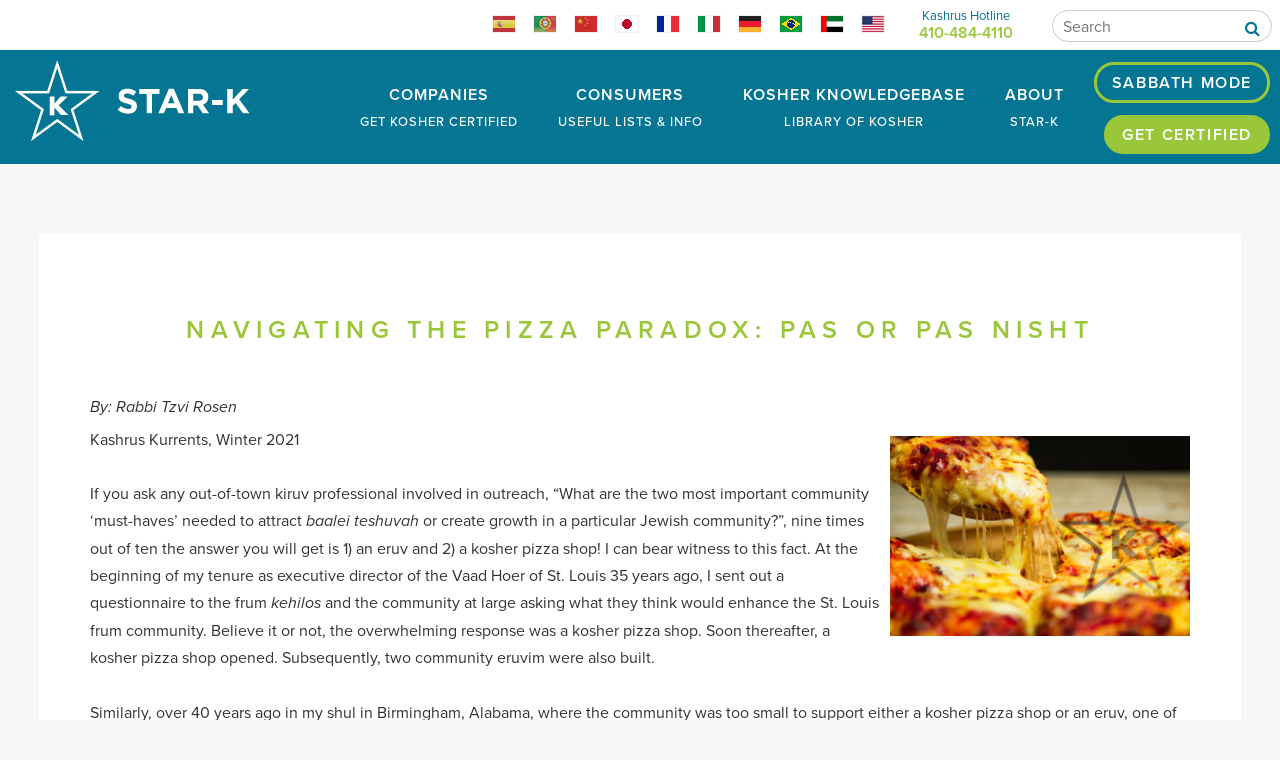

--- FILE ---
content_type: text/html; charset=UTF-8
request_url: https://www.star-k.org/articles/kashrus-kurrents/6622/navigating-the-pizza-paradox-pas-or-pas-nisht/
body_size: 14050
content:
<!DOCTYPE html>
<!--[if IE 7]>
<html class="ie ie7" lang="en-US">
<![endif]-->
<!--[if IE 8]>
<html class="ie ie8" lang="en-US">
<![endif]-->
<!--[if !(IE 7) | !(IE 8)  ]><!-->
<html lang="en-US">
<!--<![endif]-->
<head>
<meta charset="UTF-8" />
<meta name="viewport" content="width=device-width" />
<title>Navigating the Pizza Paradox: Pas or Pas Nisht | STAR-K Kosher Certification</title>
<link rel="profile" href="http://gmpg.org/xfn/11" />
<link rel="pingback" href="https://www.star-k.org/articles/xmlrpc.php" />
<!--[if lt IE 9]>
<script src="https://www.star-k.org/articles/wp-content/themes/duvys-stark/js/html5.js" type="text/javascript"></script>
<![endif]-->
<meta name='robots' content='index, follow, max-image-preview:large, max-snippet:-1, max-video-preview:-1' />

	<!-- This site is optimized with the Yoast SEO plugin v26.8 - https://yoast.com/product/yoast-seo-wordpress/ -->
	<link rel="canonical" href="https://www.star-k.org/articles/kashrus-kurrents/6622/navigating-the-pizza-paradox-pas-or-pas-nisht/" />
	<meta property="og:locale" content="en_US" />
	<meta property="og:type" content="article" />
	<meta property="og:title" content="Navigating the Pizza Paradox: Pas or Pas Nisht | STAR-K Kosher Certification" />
	<meta property="og:description" content="Kashrus Kurrents, Winter 2021  If you ask any out-of-town kiruv professional involved in outreach, “What are the two most important community ‘must-haves’ needed to attract baalei teshuvah or create growth in a particular Jewish community?”, nine times out of ten the answer you will get is 1) an eruv and 2) a kosher pizza shop! I can bear witness to this fact. At the beginning of my tenure as executive director of the Vaad Hoer of St. Louis 35 years ago, I sent out a questionnaire to the frum kehilos and the community at large asking what they think would enhance the St. Louis frum community. Believe it or not, the overwhelming response was a kosher pizza shop. Soon thereafter, a kosher pizza shop opened. Subsequently, two community eruvim were also built. Similarly, over 40 years ago in my shul in Birmingham, Alabama, where the community was too small to support either [...]" />
	<meta property="og:url" content="https://www.star-k.org/articles/kashrus-kurrents/6622/navigating-the-pizza-paradox-pas-or-pas-nisht/" />
	<meta property="og:site_name" content="STAR-K Kosher Certification" />
	<meta property="article:published_time" content="2021-01-12T20:05:56+00:00" />
	<meta property="article:modified_time" content="2024-01-02T19:42:05+00:00" />
	<meta property="og:image" content="https://www.star-k.org/articles/wp-content/uploads/pizza_website.png" />
	<meta property="og:image:width" content="900" />
	<meta property="og:image:height" content="600" />
	<meta property="og:image:type" content="image/png" />
	<meta name="author" content="Rabbi Tzvi Rosen" />
	<meta name="twitter:card" content="summary_large_image" />
	<meta name="twitter:label1" content="Written by" />
	<meta name="twitter:data1" content="Rabbi Tzvi Rosen" />
	<meta name="twitter:label2" content="Est. reading time" />
	<meta name="twitter:data2" content="11 minutes" />
	<script type="application/ld+json" class="yoast-schema-graph">{"@context":"https://schema.org","@graph":[{"@type":"Article","@id":"https://www.star-k.org/articles/kashrus-kurrents/6622/navigating-the-pizza-paradox-pas-or-pas-nisht/#article","isPartOf":{"@id":"https://www.star-k.org/articles/kashrus-kurrents/6622/navigating-the-pizza-paradox-pas-or-pas-nisht/"},"author":{"name":"Rabbi Tzvi Rosen","@id":"https://www.star-k.org/articles/#/schema/person/312222f9a0e094c3895fa616249e18d7"},"headline":"Navigating the Pizza Paradox: Pas or Pas Nisht","datePublished":"2021-01-12T20:05:56+00:00","dateModified":"2024-01-02T19:42:05+00:00","mainEntityOfPage":{"@id":"https://www.star-k.org/articles/kashrus-kurrents/6622/navigating-the-pizza-paradox-pas-or-pas-nisht/"},"wordCount":2224,"image":{"@id":"https://www.star-k.org/articles/kashrus-kurrents/6622/navigating-the-pizza-paradox-pas-or-pas-nisht/#primaryimage"},"thumbnailUrl":"https://www.star-k.org/articles/wp-content/uploads/pizza_website.png","articleSection":["2021","Kashrus Kurrents","Kashrus Kurrents In App","Winter"],"inLanguage":"en-US"},{"@type":"WebPage","@id":"https://www.star-k.org/articles/kashrus-kurrents/6622/navigating-the-pizza-paradox-pas-or-pas-nisht/","url":"https://www.star-k.org/articles/kashrus-kurrents/6622/navigating-the-pizza-paradox-pas-or-pas-nisht/","name":"Navigating the Pizza Paradox: Pas or Pas Nisht | STAR-K Kosher Certification","isPartOf":{"@id":"https://www.star-k.org/articles/#website"},"primaryImageOfPage":{"@id":"https://www.star-k.org/articles/kashrus-kurrents/6622/navigating-the-pizza-paradox-pas-or-pas-nisht/#primaryimage"},"image":{"@id":"https://www.star-k.org/articles/kashrus-kurrents/6622/navigating-the-pizza-paradox-pas-or-pas-nisht/#primaryimage"},"thumbnailUrl":"https://www.star-k.org/articles/wp-content/uploads/pizza_website.png","datePublished":"2021-01-12T20:05:56+00:00","dateModified":"2024-01-02T19:42:05+00:00","author":{"@id":"https://www.star-k.org/articles/#/schema/person/312222f9a0e094c3895fa616249e18d7"},"breadcrumb":{"@id":"https://www.star-k.org/articles/kashrus-kurrents/6622/navigating-the-pizza-paradox-pas-or-pas-nisht/#breadcrumb"},"inLanguage":"en-US","potentialAction":[{"@type":"ReadAction","target":["https://www.star-k.org/articles/kashrus-kurrents/6622/navigating-the-pizza-paradox-pas-or-pas-nisht/"]}]},{"@type":"ImageObject","inLanguage":"en-US","@id":"https://www.star-k.org/articles/kashrus-kurrents/6622/navigating-the-pizza-paradox-pas-or-pas-nisht/#primaryimage","url":"https://www.star-k.org/articles/wp-content/uploads/pizza_website.png","contentUrl":"https://www.star-k.org/articles/wp-content/uploads/pizza_website.png","width":900,"height":600},{"@type":"BreadcrumbList","@id":"https://www.star-k.org/articles/kashrus-kurrents/6622/navigating-the-pizza-paradox-pas-or-pas-nisht/#breadcrumb","itemListElement":[{"@type":"ListItem","position":1,"name":"Home","item":"https://www.star-k.org/articles/"},{"@type":"ListItem","position":2,"name":"Navigating the Pizza Paradox: Pas or Pas Nisht"}]},{"@type":"WebSite","@id":"https://www.star-k.org/articles/#website","url":"https://www.star-k.org/articles/","name":"STAR-K Kosher Certification","description":"Providing Kosher certification worldwide","potentialAction":[{"@type":"SearchAction","target":{"@type":"EntryPoint","urlTemplate":"https://www.star-k.org/articles/?s={search_term_string}"},"query-input":{"@type":"PropertyValueSpecification","valueRequired":true,"valueName":"search_term_string"}}],"inLanguage":"en-US"},{"@type":"Person","@id":"https://www.star-k.org/articles/#/schema/person/312222f9a0e094c3895fa616249e18d7","name":"Rabbi Tzvi Rosen","image":{"@type":"ImageObject","inLanguage":"en-US","@id":"https://www.star-k.org/articles/#/schema/person/image/","url":"https://secure.gravatar.com/avatar/ab5a2af943b8f77cb3011d124d5f89a5ce9a8921709d5142aa28142c2b0ad928?s=96&d=mm&r=g","contentUrl":"https://secure.gravatar.com/avatar/ab5a2af943b8f77cb3011d124d5f89a5ce9a8921709d5142aa28142c2b0ad928?s=96&d=mm&r=g","caption":"Rabbi Tzvi Rosen"},"url":"https://www.star-k.org/articles/author/rosen/"}]}</script>
	<!-- / Yoast SEO plugin. -->


<link rel='dns-prefetch' href='//fonts.googleapis.com' />
<link rel="alternate" type="application/rss+xml" title="STAR-K Kosher Certification &raquo; Feed" href="https://www.star-k.org/articles/feed/" />
<link rel="alternate" type="application/rss+xml" title="STAR-K Kosher Certification &raquo; Comments Feed" href="https://www.star-k.org/articles/comments/feed/" />
<link rel="alternate" title="oEmbed (JSON)" type="application/json+oembed" href="https://www.star-k.org/articles/wp-json/oembed/1.0/embed?url=https%3A%2F%2Fwww.star-k.org%2Farticles%2Fkashrus-kurrents%2F6622%2Fnavigating-the-pizza-paradox-pas-or-pas-nisht%2F" />
<link rel="alternate" title="oEmbed (XML)" type="text/xml+oembed" href="https://www.star-k.org/articles/wp-json/oembed/1.0/embed?url=https%3A%2F%2Fwww.star-k.org%2Farticles%2Fkashrus-kurrents%2F6622%2Fnavigating-the-pizza-paradox-pas-or-pas-nisht%2F&#038;format=xml" />
<style id='wp-img-auto-sizes-contain-inline-css' type='text/css'>
img:is([sizes=auto i],[sizes^="auto," i]){contain-intrinsic-size:3000px 1500px}
/*# sourceURL=wp-img-auto-sizes-contain-inline-css */
</style>
<style id='wp-emoji-styles-inline-css' type='text/css'>

	img.wp-smiley, img.emoji {
		display: inline !important;
		border: none !important;
		box-shadow: none !important;
		height: 1em !important;
		width: 1em !important;
		margin: 0 0.07em !important;
		vertical-align: -0.1em !important;
		background: none !important;
		padding: 0 !important;
	}
/*# sourceURL=wp-emoji-styles-inline-css */
</style>
<style id='wp-block-library-inline-css' type='text/css'>
:root{--wp-block-synced-color:#7a00df;--wp-block-synced-color--rgb:122,0,223;--wp-bound-block-color:var(--wp-block-synced-color);--wp-editor-canvas-background:#ddd;--wp-admin-theme-color:#007cba;--wp-admin-theme-color--rgb:0,124,186;--wp-admin-theme-color-darker-10:#006ba1;--wp-admin-theme-color-darker-10--rgb:0,107,160.5;--wp-admin-theme-color-darker-20:#005a87;--wp-admin-theme-color-darker-20--rgb:0,90,135;--wp-admin-border-width-focus:2px}@media (min-resolution:192dpi){:root{--wp-admin-border-width-focus:1.5px}}.wp-element-button{cursor:pointer}:root .has-very-light-gray-background-color{background-color:#eee}:root .has-very-dark-gray-background-color{background-color:#313131}:root .has-very-light-gray-color{color:#eee}:root .has-very-dark-gray-color{color:#313131}:root .has-vivid-green-cyan-to-vivid-cyan-blue-gradient-background{background:linear-gradient(135deg,#00d084,#0693e3)}:root .has-purple-crush-gradient-background{background:linear-gradient(135deg,#34e2e4,#4721fb 50%,#ab1dfe)}:root .has-hazy-dawn-gradient-background{background:linear-gradient(135deg,#faaca8,#dad0ec)}:root .has-subdued-olive-gradient-background{background:linear-gradient(135deg,#fafae1,#67a671)}:root .has-atomic-cream-gradient-background{background:linear-gradient(135deg,#fdd79a,#004a59)}:root .has-nightshade-gradient-background{background:linear-gradient(135deg,#330968,#31cdcf)}:root .has-midnight-gradient-background{background:linear-gradient(135deg,#020381,#2874fc)}:root{--wp--preset--font-size--normal:16px;--wp--preset--font-size--huge:42px}.has-regular-font-size{font-size:1em}.has-larger-font-size{font-size:2.625em}.has-normal-font-size{font-size:var(--wp--preset--font-size--normal)}.has-huge-font-size{font-size:var(--wp--preset--font-size--huge)}.has-text-align-center{text-align:center}.has-text-align-left{text-align:left}.has-text-align-right{text-align:right}.has-fit-text{white-space:nowrap!important}#end-resizable-editor-section{display:none}.aligncenter{clear:both}.items-justified-left{justify-content:flex-start}.items-justified-center{justify-content:center}.items-justified-right{justify-content:flex-end}.items-justified-space-between{justify-content:space-between}.screen-reader-text{border:0;clip-path:inset(50%);height:1px;margin:-1px;overflow:hidden;padding:0;position:absolute;width:1px;word-wrap:normal!important}.screen-reader-text:focus{background-color:#ddd;clip-path:none;color:#444;display:block;font-size:1em;height:auto;left:5px;line-height:normal;padding:15px 23px 14px;text-decoration:none;top:5px;width:auto;z-index:100000}html :where(.has-border-color){border-style:solid}html :where([style*=border-top-color]){border-top-style:solid}html :where([style*=border-right-color]){border-right-style:solid}html :where([style*=border-bottom-color]){border-bottom-style:solid}html :where([style*=border-left-color]){border-left-style:solid}html :where([style*=border-width]){border-style:solid}html :where([style*=border-top-width]){border-top-style:solid}html :where([style*=border-right-width]){border-right-style:solid}html :where([style*=border-bottom-width]){border-bottom-style:solid}html :where([style*=border-left-width]){border-left-style:solid}html :where(img[class*=wp-image-]){height:auto;max-width:100%}:where(figure){margin:0 0 1em}html :where(.is-position-sticky){--wp-admin--admin-bar--position-offset:var(--wp-admin--admin-bar--height,0px)}@media screen and (max-width:600px){html :where(.is-position-sticky){--wp-admin--admin-bar--position-offset:0px}}

/*# sourceURL=wp-block-library-inline-css */
</style>
<style id='classic-theme-styles-inline-css' type='text/css'>
/*! This file is auto-generated */
.wp-block-button__link{color:#fff;background-color:#32373c;border-radius:9999px;box-shadow:none;text-decoration:none;padding:calc(.667em + 2px) calc(1.333em + 2px);font-size:1.125em}.wp-block-file__button{background:#32373c;color:#fff;text-decoration:none}
/*# sourceURL=/wp-includes/css/classic-themes.min.css */
</style>
<link rel='stylesheet' id='twentytwelve-fonts-css' href='https://fonts.googleapis.com/css?family=Open+Sans:400italic,700italic,400,700&#038;subset=latin,latin-ext' type='text/css' media='all' />
<link rel='stylesheet' id='twentytwelve-style-css' href='https://www.star-k.org/articles/wp-content/themes/duvys-stark-child/style.css?ver=1.0.0' type='text/css' media='all' />
<link rel='stylesheet' id='wp-block-paragraph-css' href='https://www.star-k.org/articles/wp-includes/blocks/paragraph/style.min.css?ver=e792a911d5757a7cab7436b0442870aa' type='text/css' media='all' />
<link rel="https://api.w.org/" href="https://www.star-k.org/articles/wp-json/" /><link rel="alternate" title="JSON" type="application/json" href="https://www.star-k.org/articles/wp-json/wp/v2/posts/6622" /><link rel="EditURI" type="application/rsd+xml" title="RSD" href="https://www.star-k.org/articles/xmlrpc.php?rsd" />
<link rel='shortlink' href='https://www.star-k.org/articles/?p=6622' />
		<style type="text/css" id="wp-custom-css">
			
.hebrew{ 
text-align: right !important;
}
.hebrew a{
	float:right;
	margin-left: 5px;
}
div.resp1 {
float:left;
width:50%;
text-align: center;
}
div.resp2 {
float:left;
width:50%;
text-align:center;
}

/*responsive*/
@media screen and (max-width: 760px) {
div.phone {
width: auto;
float: none;
}
div.para {
width: 100%;
float: none;
;
}
div.resp1 {
float:left;
text-align: center;
}
div.resp2 {
float:left;
text-align:center;
}

}
/* Remove automatic hyphenation */
.site-content article { word-wrap: normal; -webkit-hyphens: none; -moz-hyphens: none; hyphens: none; }
.widget-area .widget { word-wrap: normal; -webkit-hyphens: none; -moz-hyphens: none; hyphens: none; }
/*left*/
.entry-content p {text-align: left;}
.entry-content ol {text-align:left;}		</style>
		<meta name="viewport" content="width=device/width, initial-scale=1">
<link href="https://www.star-k.org/reset-min.css" rel="stylesheet" type="text/css" />

<!-- Google Tag Manager -->
<script type="4215cfdd50754e3177e2b52b-text/javascript">(function(w,d,s,l,i){w[l]=w[l]||[];w[l].push({'gtm.start':
new Date().getTime(),event:'gtm.js'});var f=d.getElementsByTagName(s)[0],
j=d.createElement(s),dl=l!='dataLayer'?'&l='+l:'';j.async=true;j.src=
'https://www.googletagmanager.com/gtm.js?id='+i+dl;f.parentNode.insertBefore(j,f);
})(window,document,'script','dataLayer','GTM-T3DCZH47');</script>
<!-- End Google Tag Manager -->

<!-- Open Graph Tags -->
<meta property="og:type" content="website" />
<meta property="og:url" content="https://www.star-k.org/" />
<meta property="og:title" content="" />
<meta property="og:image" content="https://www.star-k.org/images/logo_sm.jpg" />
<meta property="og:image:secure_url" content="https://www.star-k.org/images/logo_sm.jpg" />
<meta property="og:image:width" content="250" />
<meta property="og:image:height" content="250" />
<meta property="og:description" content="" />


<meta property="og:locale" content="en_US" />
<meta name="twitter:site" content="@duvysmedia" />
<meta name="twitter:image:src" content="https://" />
<meta name="twitter:card" content="summary_large_image" />
<meta name="twitter:creator" content="@duvysmedia" />
<meta property="article:publisher" content="https://www.facebook.com/DuvysMedia" />
<meta name="twitter:title" content="" />
<meta name="twitter:description" content="" />
<meta name="twitter:image" content="https://www.star-k.org/images/logo_sm.jpg ;w=200&amp;h=200" />


<!--link href="style.css?v=5.7" rel="stylesheet" type="text/css" />
<link href="mobile.css?v=2.8" rel="stylesheet" type="text/css" /-->
<link href="/style2020.css?v=5.8" rel="stylesheet" type="text/css" />
<link href="/mobile2020.css?v=3.8" rel="stylesheet" type="text/css" />
<link rel="stylesheet" href="https://use.typekit.net/xwg8ojo.css">
<script language='JavaScript' type="4215cfdd50754e3177e2b52b-text/javascript">
	function toggleField(el,isBlur){
	
	origValue = el.value;

	if(el.id == el.value){
		el.value = '';
	} else {
		el.value = origValue;
	}

	if(el.value == '' && isBlur){
		el.value = el.id;
	}

	}
</script>
<link rel="stylesheet" href="https://use.typekit.net/yce4wbf.css">
<script src="//ajax.googleapis.com/ajax/libs/jquery/1.8.3/jquery.min.js" type="4215cfdd50754e3177e2b52b-text/javascript"></script>
<link href="https://cdnjs.cloudflare.com/ajax/libs/font-awesome/4.7.0/css/font-awesome.css" rel="stylesheet">
   <!--script>
		!window.jQuery && document.write('<script src="Scripts/jquery-1.4.3.min.js"><\/script>');
	</script-->
<script type="4215cfdd50754e3177e2b52b-text/javascript" src="//cdnjs.cloudflare.com/ajax/libs/fancybox/2.1.7/js/jquery.fancybox.min.js"></script>
<link rel="stylesheet" href="//cdnjs.cloudflare.com/ajax/libs/fancybox/2.1.7/css/jquery.fancybox.min.css" type="text/css" media="screen" />

<script language="javascript" type="4215cfdd50754e3177e2b52b-text/javascript">
$(document).ready(function() {
					
			$(".inlinepop").fancybox({
				'titlePosition'		: 'inside',
				'transitionIn'		: 'none',
				'transitionOut'		: 'none',
            'scrolling'         : 'auto',
            'type'              : 'inline' ,
            'width'             :'50%',
            'height'            :650
			});
			
		});		
</script>





<script type="4215cfdd50754e3177e2b52b-text/javascript">

$(window).bind("load scroll",function(e){

    var scroll = $(window).scrollTop();

    /*if (scroll >= 170 && scroll < 300) {
        $(".topbar").addClass("hidden");
        $(".topbar").removeClass("scrolled");
		} else if (scroll >= 300) {
        $(".topbar").addClass("scrolled");
        $(".topbar").removeClass("hidden");
		} else {
        $(".topbar").removeClass("scrolled");
        $(".topbar").removeClass("hidden");
    }*/

    if (scroll >= 50) {
        $("#top").addClass("scrolled");
		if ($("#home").length) {
			$("#home").addClass("scrolled");
		}
	} else {
        $("#top").removeClass("scrolled");
		if ($("#home").length) {
			$("#home").removeClass("scrolled");
		}
    }
	
	var elemHeight = $("#top").outerHeight();
	if ($("#centerwrapper").length) {
		$("#centerwrapper").css('padding-top', elemHeight);
	}
	if ($("#home").length) {
		$("#home").css('padding-top', elemHeight);
	}
	
	
});

// The function actually applying the offset
function offsetAnchor() {
  if (location.hash.length !== 0) {
    window.scrollTo(window.scrollX, window.scrollY - 160);
  }
}

// Captures click events of all <a> elements with href starting with #
$(document).on('click', 'a[href*="#"]', function(event) {
  // Click events are captured before hashchanges. Timeout
  // causes offsetAnchor to be called after the page jump.
  window.setTimeout(function() {
    offsetAnchor();
  }, 0);
});

// Set the offset when entering page with hash present in the url
window.setTimeout(offsetAnchor, 0);


</script>

<!-- Global site tag (gtag.js) - Google Analytics -->
<script async src=https://www.googletagmanager.com/gtag/js?id=G-SBHYYDHXVM type="4215cfdd50754e3177e2b52b-text/javascript"></script>
<script type="4215cfdd50754e3177e2b52b-text/javascript">
  window.dataLayer = window.dataLayer || [];
  function gtag(){dataLayer.push(arguments);}
  gtag('js', new Date());

  gtag('config', 'G-SBHYYDHXVM');
</script>
</head>

<body class="wp-singular post-template-default single single-post postid-6622 single-format-standard wp-theme-duvys-stark wp-child-theme-duvys-stark-child full-width custom-font-enabled">
<div id="topwrapper"><div id="top"><!-- Google Tag Manager (noscript) -->
<noscript><iframe src="https://www.googletagmanager.com/ns.html?id=GTM-T3DCZH47"
height="0" width="0" style="display:none;visibility:hidden"></iframe></noscript>
<!-- End Google Tag Manager (noscript) -->

<div id="topblue">
	<div class="search">
    
    <div id="form">
	<form id="cse-search-box-top" action="/search.php" onsubmit="if (!window.__cfRLUnblockHandlers) return false; return submitQuery()" data-cf-modified-4215cfdd50754e3177e2b52b-="">
    <input type="hidden" name="cx" value="012289017893060213336:iqemgm7beje" />
      <input type="hidden" name="ie" value="UTF-8" />
      <input name="q" type="text" id="Search" class="textfield" placeholder="Search">
     <i class="fa fa-search" onclick="if (!window.__cfRLUnblockHandlers) return false; document.getElementById('cse-search-box-top').submit()" data-cf-modified-4215cfdd50754e3177e2b52b-=""></i>
    </form>
    </div>
    
	</div>
	 
	<a href="https://www.star-k.org/contact?dept=hotline"><div class="hotline">Kashrus Hotline<div class="number">410-484-4110</div></div></a>
	<div class="flags">
    
<a href="https://www.star-k.org/lang_spanish" title="Español/Spanish"><img src="/images/top_flag_spain.jpg" alt="Español/Spanish" width="22" height="16" border="0"></a><a href="https://www.star-k.org/lang_portuguese" title="Português/Portuguese"><img src="/images/top_flag_portugal.jpg" alt="Português/Portuguese" width="22" height="16" border="0"></a><a href="https://www.star-k.org/lang_chinese" title="中文/Chinese"><img src="/images/top_flag_china.jpg" alt="中文/Chinese" width="22" height="16" border="0"></a><a href="https://www.star-k.org/lang-japanese" title="日本語/Japanese"><img src="/images/top-flag-japan.jpg" width="22" height="16" alt="日本語/Japanese"></a><a href="https://www.star-k.org/lang-french" title="Français/French"><img src="/images/top-flag-france.jpg" width="22" height="16" alt="Français/French"></a><a href="https://www.star-k.org/lang-italian" title="Italiano/Italian"><img src="/images/top-flag-italy.jpg" width="22" height="16" alt="Italiano/Italian"></a><a href="https://www.star-k.org/lang-german" title="Deutsche/German"><img src="/images/top-flag-german.jpg" width="22" height="16" alt="Deutsche/German"></a><a href="https://www.star-k.org/lang_portuguese" title="Brasil/Brazil"><img src="/images/top_flag_brazil.jpg" width="22" height="16" alt="brasil/brazil" class="last"></a><!--a href="/lang_hebrew" title="Hebrew/Israel"><img src="/images/top_flag_israel.jpg" width="22" height="16" alt="Hebrew/Israel" class="last"></a--><a href="https://www.star-k.org/certified-uae" title="UAE"><img src="/images/top_flag_uae.jpg" width="22" height="16" alt="uae"></a><a href="https://www.star-k.org/about" title="USA"><img src="/images/top_flag_usa.jpg" width="22" height="16" alt="usa" class="last"></a>
     </div>
     <div class="clear"></div>
</div>
<div class="topbar">
<div id="logo"><a href="https://www.star-k.org/"><img src="/images/logo-ns.png" width="100%" alt="STAR-K"></a></div>
<div class="right">
  <div id="topnav">
    <ul>
	
    <li class="drop">
    <a href="https://www.star-k.org/companies" >Companies <div class="small">Get Kosher Certified</div></a>
    </li>  
	
    <li class="drop darker">
    <a href="https://www.star-k.org/consumers" >Consumers <div class="small">Useful Lists & Info</div></a>    
    </li>
	
    <li class="drop kosher darker">
    <a href="https://www.star-k.org/knowledgebase" >Kosher Knowledgebase <div class="small">Library of Kosher</div></a>
    </li>
	
    <li class="drop">
    <a href="https://www.star-k.org/about" >About <div class="small">STAR-K</div></a>
        </li>
	
    <!--li><a href="https://www.star-k.org/ukd">Kosher Product Search</a></li-->  
    </ul>
    <a class="login" href="https://www.star-k.org/appliance/">Sabbath Mode</a>
    <a class="certified" href="https://www.star-k.org/apply"> Get Certified </a>   </div> 
</div> 
  
  </div>
<div class="clear"></div></div></div>
<div id="centerwrapper">
	<div id="wrapper">
<h1>
<ul class="post-categories">
	<li><a href="https://www.star-k.org/articles/category/kashrus-kurrents/kashrus-kurrents-2021/" rel="category tag">2021</a></li>
	<li><a href="https://www.star-k.org/articles/category/kashrus-kurrents/" rel="category tag">Kashrus Kurrents</a></li>
	<li><a href="https://www.star-k.org/articles/category/kashrus-kurrents-in-app/" rel="category tag">Kashrus Kurrents In App</a></li>
	<li><a href="https://www.star-k.org/articles/category/kashrus-kurrents/kashrus-kurrents-2021/winter-kashrus-kurrents-2021/" rel="category tag">Winter</a></li></ul></h1>
<div id="pages" class="wppages">


 

	<div id="mainarticle" class="site-content">
		<div id="content" role="main">
        
			            
				


	<article id="post-6622" class="post-6622 post type-post status-publish format-standard has-post-thumbnail hentry category-kashrus-kurrents-2021 category-kashrus-kurrents category-kashrus-kurrents-in-app category-winter-kashrus-kurrents-2021">
			
       
			              	<header class="entry-header full-header">        
            <div class="topfull">
			<h1 class="entry-title">Navigating the Pizza Paradox: Pas or Pas Nisht</h1>
			            
            
             
      
		</header><!-- .entry-header -->
		
		
	

				<div class="entry-content">
     
        
       <div class="entry-author">By: Rabbi Tzvi Rosen</div>
       
						            <div class="tags">
                        </div>
            <div class="fullimage">
			
			
			 <img width="624" height="416" src="https://www.star-k.org/articles/wp-content/uploads/pizza_website-624x416.png" class="attachment-post-thumbnail size-post-thumbnail wp-post-image" alt="" decoding="async" fetchpriority="high" srcset="https://www.star-k.org/articles/wp-content/uploads/pizza_website-624x416.png 624w, https://www.star-k.org/articles/wp-content/uploads/pizza_website-300x200.png 300w, https://www.star-k.org/articles/wp-content/uploads/pizza_website-768x512.png 768w, https://www.star-k.org/articles/wp-content/uploads/pizza_website.png 900w" sizes="(max-width: 624px) 100vw, 624px" /></div>
	
            
            
<p>Kashrus Kurrents, Winter 2021</p>


<p>If you ask any out-of-town kiruv professional involved in outreach, “What are the two most important community ‘must-haves’ needed to attract <em>baalei teshuvah</em> or create growth in a particular Jewish community?”, nine times out of ten the answer you will get is 1) an eruv and 2) a kosher pizza shop! I can bear witness to this fact. At the beginning of my tenure as executive director of the Vaad Hoer of St. Louis 35 years ago, I sent out a questionnaire to the frum <em>kehilos</em> and the community at large asking what they think would enhance the St. Louis frum community. Believe it or not, the overwhelming response was a kosher pizza shop. Soon thereafter, a kosher pizza shop opened. Subsequently, two community eruvim were also built.</p>
<p>Similarly, over 40 years ago in my shul in Birmingham, Alabama, where the community was too small to support either a kosher pizza shop or an eruv, one of the congregants who happened to be a professional pizza chef made kosher pizzas for the shul every month.</p>
<h3><strong>The History of Pizza</strong></h3>
<p>When did pizza become so popular? Speculation has it that pizza, a popularly known flatbread topped with cheese and vegetables, dates back to ancient times. According to some Hebrew historians, the word ‘pizza’ is derived from a kosher cookie called ‘pizzarelle’, which was eaten by Roman yidden after coming home from shul. This etymology is one amongst many, but probably the most intriguing.</p>
<p>Contemporary historians attribute the modern-day pizza to the Italian pizza maker, Raffaele Esposito, who created the pizza in honor of Queen Margherita of Savoy, Italy in 1889. His creation was called ‘Pizza Margherita’. In the early 1900s, the first pizza shop was opened in New York City by Gennaro Lombardi. At that point, pizza was exclusively viewed as an ethnic dish and did not cross over to the U.S. at large until after World War II, when servicemen returned from Europe and pizza shops began to proliferate. Of course, with the commercialization of pizza it did not take long for kosher pizzerias to make their appearance in Jewish communities throughout the New York area.</p>
<p>The kashrus of pizza ingredients is relatively simple: Flour, water and yeast for the dough and kosher tomato sauce, kosher cheese, herbs/spices and vegetables (no pepperoni) for the toppings. What was not so simple was determining what <em>bracha</em> to make over pizza. Pizza dough is a bread dough and the <em>bracha</em> made would be <em>Hamotzi;</em> however, the pizza’s other components could transform it to a completely different <em>bracha.</em> Pizza falls into a unique category of bread-like products known as <em>Pas haba’a b’kisnin</em>. <em>Pas Haba’a B’kisnin</em> literally means ‘pocket bread’.&nbsp; Horav Moshe Heinemann, shli”ta, gave us a novel explanation of the term <em>‘b’kisnin’</em> as a bread product that you can put in your pocket.&nbsp; This should be taken figuratively, not literally. However, Rav Heinemann maintained that it was called <em>pas haba’a b’kisnin</em> for its snack-like qualities.&nbsp; These products were not created for <em>k’viyas seuda</em>, breaking bread at a meal.</p>
<h3><strong>Determining the Criteria</strong></h3>
<p>What defines <em>pas haba’a b’kisnin</em>? Interestingly, <em>halacha</em> provides four approaches to&nbsp;define<em>&nbsp;pas haba’a b’kisnin</em>:</p>
<ol>
<li>The&nbsp;<em>Tur,</em>&nbsp;<em>Rosh,</em>&nbsp;<em>Aruch,</em> and the&nbsp;<em>Rashba</em>&nbsp;say that&nbsp;<em>pas haba’a b’kisnin</em>&nbsp;is a bread&nbsp;product that is filled with honey, nuts, sweets and spices.</li>
<li><em>Rambam</em>&nbsp;and <em>Bais Yosef</em> maintain that the dough itself is&nbsp;distinctively sweet or fruity. The dough should taste markedly&nbsp;cake-like rather than bread-like.</li>
<li>The&nbsp;<em>Bach</em>&nbsp;expands on the position of the&nbsp;<em>Rambam/Bais Yosef</em>. Eggs,&nbsp;honey and other sweet or spicy ingredients should not only give the dough a&nbsp;distinctly sweet or spicy taste, but should also be a major&nbsp;component of the recipe.<a href="#1"><sup>1</sup></a></li>
<li>Rav Hai Gaon‘s approach to&nbsp;<em>pas haba’a b’kisnin</em>&nbsp;is that the bread&nbsp;dough is baked into a crisp, hard cracker, e.g., flatbread, bread sticks, and&nbsp;pretzels.<a href="#2"><sup>2</sup></a></li>
</ol>
<p><em>Halacha</em>&nbsp;concludes that all four opinions fulfill the criteria of <em>pas haba’a b’kisnin</em>, and the <em>bracha</em> recited would be <em>Borei Minei Mezonos</em>.<a href="#3"><sup>3</sup></a></p>
<h3><strong>Putting the Consumer Into the Picture</strong></h3>
<p>Nevertheless, as with every general principle there are exceptions; <em>Pas haba’a b’kisnin</em>,&nbsp;is no different. There are two common scenarios when a&nbsp;<em>“Mezonos”</em> <em>pas haba’a b’kisnin</em>&nbsp;product can be elevated to <em>Hamotzi</em> status.</p>
<h3><strong>When One is <em>Kovea Seuda</em></strong></h3>
<p>When one eats enough <em>pas haba’a b’kisnin</em> for a full dinner meal, or if one eats <em>pas haba’a b’kisnin</em>&nbsp;to augment other side dishes for a full meal, the&nbsp;bracha&nbsp;one&nbsp;makes on that&nbsp;<em>pas haba’a b’kisnin</em>&nbsp;is&nbsp;<em>Hamotzi.</em> Why?&nbsp;In these cases, when one eats the&nbsp;<em>pas haba’a b’kisnin</em>&nbsp;as one would eat bread,&nbsp;the&nbsp;<em>pas haba’a b’kisnin</em>&nbsp;has been elevated to bread-like status; hence, the&nbsp;bracha&nbsp;would be&nbsp;Hamotzi. In all instances of&nbsp;exclusive&nbsp;<em>pas haba’a b’kisnin</em>, the amount that an average person consumes for a dinner meal determines how much&nbsp;<em>pas haba’a b’kisnin</em>&nbsp;constitutes a full meal.<a href="#4"><sup>4</sup></a>&nbsp;When the&nbsp;<em>pas haba’a b’kisnin</em>&nbsp;augments the meal,&nbsp;such as cake or a&nbsp;<em>pas haba’a b’kisnin</em>&nbsp;roll with an airline meal, even if the&nbsp;<em>pas haba’a b’kisnin</em>&nbsp;roll or cake tastes like cake, once one eats this cake or&nbsp;roll with a meal it fulfills a bread-like criteria and one would have to&nbsp;wash and recite <em>Hamotzi</em>&nbsp;on the cake or&nbsp;<em>Mezonos</em>&nbsp;roll.</p>
<h3><strong>Current Pizza Consumption Habits</strong></h3>
<p>When Kashrus Kurrents took a pizza poll of current pizza consumption, the results revealed that the average person eats one slice of an 18” pizza&nbsp;(alone, without any sides) as a snack, three slices of an 18” pizza&nbsp;(alone, without any sides) as a meal. Two slices of an 18” pizza (alone,&nbsp;without any sides) was questionable. Most pizza shops agreed that&nbsp;the average consumer orders two slices of thin or thick crust pizza with a side dish for dinner.&nbsp;Similarly, one slice of square dish Sicilian pizza eaten alone as a meal is&nbsp;questionable. In order to avoid a <em>sofek,</em> doubt, on what is the correct <em>bracha,</em> two slices of 18” pizza or one slice of Sicilian pizza should&nbsp;not be ordered alone, but rather with side dishes, be it thin or thick crust pizza and the <em>bracha</em> would be <em>Hamotzi.</em></p>
<p>Furthermore, the pizza poll concluded that amounts qualifying for an average meal that would require a <em>Hamotzi</em> include half of a 14” thin crust pie, half of&nbsp;a 12” regular crust pie, half of a 9” deep dish pizza, or a complete 9” or&nbsp;10”pie for dinner.<a href="#5"><sup>5</sup></a> Relatively new pizza shop offerings qualifying for <em>Hamotzi</em> include one slice of vegetable pizza, half of a calzone, half of a large garlic knot and half of a pizza shop soft pretzel.</p>
<h3><strong>The Great <em>Pas haba’a b’kisnin</em> Oxymoron</strong></h3>
<p>The term <em>“Mezonos</em>&nbsp;roll” is one of the great&nbsp;kashrus&nbsp;oxymorons. Often, a roll comes with a sticker stating, “Made with Apple Juice – <em>Birchoso Mezonos</em>”. If the roll&nbsp;is bread, how can the&nbsp;<em>bracha</em>&nbsp;be&nbsp;<em>Mezonos?</em> If the roll looks like bread and tastes like bread, how can the <em>bracha</em>&nbsp;not be <em>Hamotzi?</em> Even if apple juice is used in the recipe, if it looks like a roll and tastes like a roll then it is still considered to be a roll.</p>
<p>However, an excellent example of a <em>pas haba’a b’kisnin</em> challah is a new Baltimore creation, the Cinnamon Babka Challah, the <em>bracha</em> of which is <em>Mezonos.</em> This challah is braided like a regular challah, and is topped with a streusel topping, loaded with cinnamon; it looks like a challah but tastes like a babka. This fulfills the criteria of <em>pas haba’a b’kisnin</em>, and the <em>bracha</em> would be <em>Mezonos</em> unless it is eaten together with your Shabbos meal, in which case the <em>bracha</em> would be upgraded to <em>Hamotzi.</em></p>
<h3><strong>A Pas haba’a b’kisnin Anomaly: Putting the Producer Into the Picture</strong></h3>
<p>At times, a product appears to be classic <em>pas haba’a b’kisnin</em> yet the <em>bracha</em> is <em>Hamotzi.</em>&nbsp; This is due to a fundamental <em>pas haba’a b’kisnin</em> principle &#8211; the intention of the producer. If the intention of the baker was to bake bread,&nbsp;that item is considered full-fledged bread and the <em>bracha</em> would be <em>Hamotzi</em> even if that product is subsequently formulated into an item with&nbsp;<em>pas haba’a b’kisnin</em>&nbsp;properties. That cracker-like product is still&nbsp;halachically&nbsp;considered to be bread, and the&nbsp;<em>bracha</em>&nbsp;will be&nbsp;<em>Hamotzi.</em> Conversely, if the&nbsp;intention of the baker is to create a snack product, that product is&nbsp;considered to be&nbsp;<em>pas haba’a b’kisnin</em>.</p>
<p><strong>Bagel Chips</strong>:&nbsp;One of the most elusive&nbsp;<em>pas haba’a b’kisnin</em>&nbsp;bakery products is&nbsp;the bagel chip. Bagel chips can theoretically be made in many fashions:&nbsp;baked, toasted, fried, manufactured commercially, or made locally on a small&nbsp;scale and sold by bakeries in clear poly bags. Commercially produced bagel chips, according to the&nbsp;bagel chip companies that were researched, do not take fresh bagels and slice and&nbsp;toast them into bagel chips. In order to get a uniform bagel chip product,&nbsp;commercial bagel chips have fairly strict quality control baking&nbsp;criteria: size, thickness and texture. To this end, commercial bagel chips&nbsp;are made from long loaves of bagel dough that are extruded and cut into&nbsp;uniformly sized bagel chips that are seasoned, baked and toasted. These&nbsp;commercial bagel chips are manufactured as a snack food, and the&nbsp;<em>bracha</em>&nbsp;would also be&nbsp;<em>Mezonos.</em></p>
<p>How can you tell the difference between a commercial and a local bakery bagel chip? Commercial bagel chips do have a bagel look and texture, yet many of&nbsp;them do not have a hole! Furthermore, they are all uniform in size and&nbsp;thickness. Bagel chips fitting these criteria would be&nbsp;<em>pas haba’a b’kisnin</em>.&nbsp;On the other hand, bagel chips made from leftover bagels, which were&nbsp;originally intended to be eaten as a meal, would be similar to Melba toast&nbsp;and the&nbsp;<em>bracha</em>&nbsp;on these bagel chips is&nbsp;<em>Hamotzi.</em> If the baker has no&nbsp;specific intention, he or she often bakes bagels knowing that some of them will eventually be converted into bagel chips. Those bagel chips would be&nbsp;<em>pas haba’a b’kisnin</em>.</p>
<p><strong>Melba toast</strong>&nbsp;is a classic example of bread that is subsequently toasted.&nbsp;Melba toast was named after Dame Nellie Melba, who wanted a low-fat&nbsp;alternative to bread so that she could watch her weight. The baker’s&nbsp;intention when making the Melba toast was to create an alternative to bread. Even though Melba toast resembles Rav Hai Gaon’s criteria of&nbsp;<em>pas haba’a b’kisnin</em>, the&nbsp;<em>bracha</em>&nbsp;on Melba toast is&nbsp;<em>Hamotzi.</em> Conversely, frozen pizza boards that are par-baked and edible are manufactured with the intention of being further processed into pizza, a product that is a snack food, and is&nbsp;<em>pas haba’a b’kisnin</em>&nbsp;upon which one recites&nbsp;<em>Mezonos.</em></p>
<p>Frying creates a completely different&nbsp;<em>halachic</em>&nbsp;ruling with all bread&nbsp;products. Any fried bread product – croutons, pita chips, bagel chips and&nbsp;the like – warrants a&nbsp;<em>Mezonos</em>&nbsp;because frying nullifies the&nbsp;bread status of a bread product less than a&nbsp;<em>k’zayis.</em> Boiling a flour-based&nbsp;product, such as pasta, always creates the&nbsp;<em>Borei Minei</em> status because&nbsp;it is not bread and does not have the texture of bread.</p>
<p><em>Baruch Hashem</em>, we are living during a time when we can benefit from Hashem’s generous bounty and &nbsp;experience the culinary &nbsp;innovation to create delicious dishes. Also, <em>Baruch Hashem</em> for giving us the <em>chochma,</em>&nbsp;wisdom, to properly apply the halachic fundamentals to understand what we are eating so that we can &nbsp;recite the correct <em>brocha.</em>&nbsp; We are fortunate to have the double benefit of being able to enjoy&nbsp;the fruits of our labor while giving <em>nachas ruach</em> to the <em>Ribbono Shel Olam</em>.</p>
<hr>
<ol>
 	<li id="1"><em>Be’er Heitev</em> O.C. 168 No. 12. According to this opinion, the <em>pas haba’a b’kisnin</em> is comparable to cake that is eaten at the end of a meal.</li>
<p> 	</p><li id="2">According to this opinion, <em>pas haba’a b’kisnin</em> means’ food that one chews’.</li>
<p> 	</p><li id="3"><em>Be’er Heitev</em>, O.C. 168 No. 10</li>
<p> 	</p><li id="4">See <em>Be’er Halacha</em>, ibid No. 6. It seems clear that an elderly person or a young child who eats smaller portions would have to wash and <em>bentch</em> on the amount that they normally eat because their age group is satiated with a smaller amount.</li>
<p> 	</p><li id="5">For other scenarios and halachic issues regarding pizza, see <a href="https://www.star-k.org/articles/kosher-lists/1512/pas-habaah-bkisnin/">here</a>.</li>
</ol>            
            
			
		</div><!-- .entry-content -->
		
		<footer class="entry-meta">
        												</footer><!-- .entry-meta -->
	</article><!-- #post -->

				<nav class="nav-single">
					<h3 class="assistive-text">Post navigation</h3>
					<span class="nav-previous"><a href="https://www.star-k.org/articles/articles/kosher-appliances/6612/dacor-alert/" rel="prev"><span class="meta-nav">&larr;</span> Dacor Refrigerator Alert</a></span>
					<span class="nav-next"><a href="https://www.star-k.org/articles/kashrus-kurrents/kashrus-kurrents-2021/winter-kashrus-kurrents-2021/6625/a-matter-of-public-interest/" rel="next">A Matter of Public Interest <span class="meta-nav">&rarr;</span></a></span>
				</nav><!-- .nav-single -->

				
<div id="comments" class="comments-area">

	
	
	
</div><!-- #comments .comments-area -->
						
			
		</div><!-- #content -->
	</div><!-- #primary -->


	<div class="clear"></div>
</div>
   </div>
</div>
<div id="footerwrapper"><div id="footertop"><div id="footer"><a href="#top" class="backtotop">Top</a>
    <script type="4215cfdd50754e3177e2b52b-text/javascript">


jQuery(document).ready(function($){
	// browser window scroll (in pixels) after which the "back to top" link is shown
	var offset = 300,
		//browser window scroll (in pixels) after which the "back to top" link opacity is reduced
		offset_opacity = 1200,
		//duration of the top scrolling animation (in ms)
		scroll_top_duration = 700,
		//grab the "back to top" link
		$back_to_top = $('.backtotop');

	//hide or show the "back to top" link
	$(window).scroll(function(){
		( $(this).scrollTop() > offset ) ? $back_to_top.addClass('is-visible') : $back_to_top.removeClass('is-visible fade-out');
		if( $(this).scrollTop() > offset_opacity ) { 
			$back_to_top.addClass('fade-out');
		}
	});

	//smooth scroll to top
	$back_to_top.on('click', function(event){
		event.preventDefault();
		$('body,html').animate({
			scrollTop: 0 ,
		 	}, scroll_top_duration
		);
	});

});
</script>



<div class="linksfooter">
<div class="left flex">
  <ul class="firstul">
    	<li class="title"><a href="https://www.star-k.org/about">About</a></li>
        <li><a href="https://www.star-k.org/about">About Us</a></li>
        <li><a href="https://www.star-k.org/privacy-policy">Privacy Policy</a></li>
        <li><a href="https://www.star-k.org/contact?dept=hotline">Kashrus Hotline</a></li>
        <li><a href="https://www.star-k.org/contact">Contact STAR-K</a></li> 
        <li><a href="https://www.star-k.org/locations">Locations</a></li>   
        <li><a href="https://www.star-k.org/employment">Employment Opportunities</a></li>       
    </ul>
    
    <ul>
    	<li class="title"><a href="https://www.star-k.org/companies">Companies</a></li>
        <li><a href="https://www.star-k.org/apply">Certification Application</a></li>
        <li><a href="https://www.star-k.org/info-packet">Request More Information</a></li>
    </ul>
    

  <ul>
    	<li class="title"><a href="https://www.star-k.org/knowledgebase">Education</a></li>
        <li><a href="https://www.star-k.org/ask-rabbi">Ask The Rabbi</a></li>
        <li><a href="https://www.star-k.org/articles/kosher-classroom/1878/kosher-classroom/">Curricular Materials</a></li>
        <li><a href="https://www.star-k.org/articles/articles/15740/glossary-of-terms/">Glossary</a></li>
        <li><a href="https://www.star-k.org/kashrus-kurrents">Kashrus Kurrents</a></li>
        <li><a href="https://www.star-k.org/articles/kosher-institute/1950/rabbinic-education-programs/">Kashrus Training Seminars</a></li>
        <li><a href="https://www.star-k.org/channels">Videos & Webinars</a></li>
        <li><a href="https://www.star-k.org/faq">FAQs</a></li>
        
     </ul>
    
<ul>
    	<li class="title"><a href="https://www.star-k.org/resources">Lists & Resources</a></li>
        <li><a href="https://www.star-k.org/resources">Kosher Lists</a></li>
        <li><a href="https://www.star-k.org/resources_guidelines">Halachic Guidelines</a></li>
        <li><a href="https://www.star-k.org/apply-mashgiach">Mashgiach Application</a></li>
        <li><a href="https://www.star-k.org/jewish-baltimore">Local Baltimore</a></li>
    </ul>
    
	<ul>
    	<li class="title"><a href="https://www.star-k.org/listings/star-k">Info Search</a></li>
        <li><a href="https://www.star-k.org/listings/star-k">Certified Companies</a></li>
        <li><a href="https://www.star-k.org/listings/product">Product Categories</a></li>
        <li><a href="https://www.star-k.org/retail-establishments">Retail Establishments</a></li>
        <li><a href="https://www.star-k.org/appliance">Sabbath Mode Appliances</a></li>
        <li><a href="https://www.star-k.org/alerts">Kashrus Alerts</a></li>
    </ul>
    
	<ul>
    	<li class="title"><a href="https://www.star-k.org/prepurchase">Kitchen Pre-Purchase Advice</a></li>
        <li><a href="https://www.star-k.org/articles/articles/kosher-appliances/2044/ovenscooktops-pre-purchase-advice/">Cooking Appliances</a></li>
        <li><a href="https://www.star-k.org/articles/articles/kosher-appliances/2050/refrigerators-pre-purchase-advice/">Refrigeration Appliances</a></li>
        <li><a href="https://www.star-k.org/articles/articles/kosher-appliances/8710/pre-purchase-advice-for-dishwashers/">Dishwashing Appliances</a></li>
        <li><a href="https://www.star-k.org/articles/articles/kosher-appliances/2039/countertop-pre-purchase-advice/">Countertops</a></li>
    </ul> 

    <ul>
        <li class="title"><a href="https://www.star-k.org/about?tab=stard"><img src="/images/star-d_white.png" alt="star-d" style="margin: 0 2px -9px 0;"> STAR-D</a></li>
        <li><a href="https://www.star-k.org/about?tab=stard">STAR-D</a></li>
        <li><a href="https://www.star-k.org/listings/star-d">STAR-D Listings</a></li>
        <br>
        <li class="title"><a href="https://www.star-k.org/about?tab=stars"><img src="/images/star-s_white.png" alt="star-s" style="margin: 0 2px -9px 0;"> STAR-S</a></li>
        <li><a href="https://www.star-k.org/about?tab=stars">STAR-S</a></li>
        <li><a href="https://www.star-k.org/listings?section=star-s">STAR-S Listings</a></li>
    </ul>

    <ul>
        <li><a href="https://secure.cardknox.com/starkcertification" target="_blank" class="button small outline" style="font-size: 12px; margin: 0; color: #fff;">Donate</a></li>
   </ul></div>
</div>

<script type="4215cfdd50754e3177e2b52b-text/javascript">
      var navigation = responsiveNav("#nav", {customToggle: "#toggle"});
    </script>
</div></div></div>
<div id="copy"><div class="copy">
      &copy; 2026 STAR-K CERTIFICATION v2 &nbsp; &nbsp;&nbsp;&nbsp;&nbsp;&nbsp;&nbsp;&nbsp; 
      <a href="https://www.star-k.org/privacy-policy" class="policy">Privacy Policy</a>&nbsp; &nbsp;&nbsp;&nbsp;&nbsp;&nbsp;&nbsp;&nbsp; 
    <a href="https://www.duvys.com" target="_blank">Website by Duvys Media</a>
</div>
	<script type="4215cfdd50754e3177e2b52b-text/javascript">
      var navigation = responsiveNav("#nav", {customToggle: "#toggle"});
    </script>
	<!--// START PHP Live Helper HTML Code: Track Only //-->
	<!--script type="text/javascript" language="javascript" src="/help/chat/javascript.php"></script>
	<img src="/help/chat/onlinestatus.php?trackonly=1" border="0" /-->
	<!--// END PHP Live Helper HTML Code: Track Only //-->

 

</div>
<script src="/cdn-cgi/scripts/7d0fa10a/cloudflare-static/rocket-loader.min.js" data-cf-settings="4215cfdd50754e3177e2b52b-|49" defer></script></body>
</html>

--- FILE ---
content_type: text/css
request_url: https://www.star-k.org/articles/wp-content/themes/duvys-stark-child/style.css?ver=1.0.0
body_size: -219
content:
/*
Theme Name: Duvys - Star-K child Theme
Theme URI: http://duvys.com
Author: Duvys Media
Author URI: http://duvys.com/
Description: Child Theme for Star-K
Version: 1.0.0
License: GNU General Public License v2 or later
License URI: http://www.gnu.org/licenses/gpl-2.0.html
Tags: duvys star-k
Text Domain: duvys

Template: duvys-stark
*/

@import url("../duvys-stark/style.css");


.nav-previous, .nav-next { display:none; }

--- FILE ---
content_type: text/css
request_url: https://www.star-k.org/mobile2020.css?v=3.8
body_size: 7350
content:
@charset "utf-8";
/* CSS Document */
@media (max-width: 1900px) {
	
	#home .resources ul.middle {
		margin: 0 70px;
	}
	
	#home .links .info, #homepage .links .info{
		width:700px;
	}
	
	#home .links .newsletter, #homepage .links .newsletter {
	 
		padding: 0px 70px 0 70px;
		width: 600px;
		 
	}
	
	#home .links .newsletter .left{
		padding:40px 0 0 0;
	}
	
	#homepage .newsletter{
		padding:60px 70px!important;
	}
	
	#homepage .searchbar .wrapper{
		width:55%;
	}
	
	#homepage .charts .hechsher {
		margin: 12px 1% 20px 1%;
	}
	
	#footer #socialmedia{
		width:16%;
		text-align:right;
	}
	
	#home .webinars{
		background-size:cover;
	}
	
	#home .links, #homepage .links {
		padding: 70px 4%;
	}
	
	#home .sabbath .box{
		width:35%;
	}
	
	
}
 

@media (max-width: 1650px) {
	 
	 #home .box{
		 width:35%;
	 }
	 
	 #home .resources ul.middle{
		 margin:0 30px;
	 }
	 
	 #footer #socialmedia{
		 width:18%;
	 }
	
	#home .links .info, #homepage .links .info {
		width: 650px;
	}
	
	#homepage .newsletter {
		padding: 0px 50px!important;
	}
	
	#homepage .newsletter h2{
		padding:40px 0 0 0;}
	
	#homepage .newsletter .text {
    	width: 95%;
		margin: 0 auto 60px auto!important;
	}
	
	#home .links .newsletter, #homepage .links .newsletter{
		width:600px;
		height:405px;
		padding:0 40px;
	}
	
	#home .links .newsletter .right{
		margin:50px 0 -50px 0;
	}
	
	#home .links .info .buttons{
		bottom:20px;
	}
	
	#homepage .charts .chart{
		padding:25px;width:45%;}
	
	
	#footertop .linksfooter {
		padding: 30px 2%;
	}
	
	#home .ask .pix, #home .products .pic{
		width:40%;
	}
	
	#home .ask .box, #home .products .box{
		width:50%;
	}
	
	#home .links .info, #homepage .links .info {
		width: 600px;
	}
	
	#home .links .info .buttons {
		bottom: 70px;
	}
	
	#home .links .newsletter .text, #homepage .links .newsletter .text {
		margin: 0 0 30px 0;
	}
	
	#home .quicklinks .link{
		font-size:12px;
		letter-spacing:2px;
		padding:20px 0;
	}
	
	#home .quicklinks .flex.has12 .link, #home .quicklinks .flex.has11 .link{
		min-width:14%;
	}
	
	#home .quicklinks .flex.has10 .link, #home .quicklinks .flex.has9 .link{
		min-width:16%;
	}
	
	#home .quicklinks .link .icon{
		margin:0 0 10px;
	}
	
	#pages.appliances{
		margin-top:85px;
	}
	
	#pages.appliances .guide{
		width:375px;
		max-width:80%;
		margin-top:-120px;
	}
}

@media (max-width: 1500px) {
	
	#top #topnav li a{
		padding:35px 20px;
	}
	
	#top .certified, #top .login{
		clear:right;
		margin:12px 10px 0;
	}
	
	#home .box {
		width: 50%;
	}
	
	#home .links .info, #homepage .links .info {
		width: 543px;
	}
	
	#home .links .newsletter, #homepage .links .newsletter {
		width: 550px;
		height: 335px;
		 
	}
	
	#homepage .newsletter {
		padding: 0px 20px!important;
	}
	
	#home .links .newsletter .right{
		width:270px;
	}
	
	#home .links .newsletter .right img{
		width:100%;
	}
	
	#home .links .newsletter .text {
		margin: 0 0 20px 0;
	}
	
	#home .links .newsletter h3{
		margin:5px 0;
	}
	
	#home .links .newsletter .left {
		padding: 20px 0 0 0;
	}
	
	 
	
	#home .alert .scroll{
		width:82%;
	}
	
	#home .resources .center{
		padding:30px;}
	
	#home .resources ul.middle {
		margin: 0 50px;
	}
	
	#home .resources a{
		padding:15px 20px 15px 0;
	}
	
	#homepage .charts .hechsher{width:30%;
	}
	
	#homepage .charts .hechsher img{
		width:100%;}
	
	#footertop .linksfooter {
		padding: 40px 2%;
	}
	
	#pages.restaurant .right .box{
		width:35%;
	}
	
	#homepage .search.companies .flex{
		justify-content:space-around;
	}
	
	#homepage .box{
		width:19.5%;
		margin:0;
	}
	
	#homepage .box .title{
		font-size:15px;
		letter-spacing:2.5px;
		height:55px;
	}
	
	#home .webinars .box{
		width:40%;
	}
	
	#home .links .newsletter, #homepage .links .newsletter{
		width:500px;
		height:435px;
	}

}

@media (max-width: 1300px) {
	#home .links .newsletter, #homepage .links .newsletter {
		width: 450px;
		height: 337px;
	}
	
	#home .links .newsletter .right {
		width: 230px;
	}
	
	#home .links .newsletter .text{
		line-height:20px;
	}
	
	#home .links .newsletter{
		width:460px;
	}
	
	#home .links .newsletter .right {
		width: 240px;
	}
	
	#homepage .searchbar .wrapper {
		width: 85%;
	}
	
	#pages.local .letter a{
		font-size:11px;
		 
	}
	
	#pages.about .quote{
		font-size:33px;
	}
	
	#home .products, #home.knowledgebase .ask {
		padding: 40px;
	}
	
	#home .quicklinks{
		padding:40px 5px 0;
	}
	
	#home .sabbath{
		background-size:cover;
	}
	
	#home .links .newsletter, #homepage .links .newsletter{
		float:none;
		margin:0 auto 40px auto;
		width:90%;
		padding:40px 5%;
	}
	
	#home .links .info, #homepage .links .info{
		float:none;
		width:80%;
		margin:0 auto;
	}
	
	#home .links .info .buttons{
		bottom:150px;
	}
	
	#pages.news.alerts .right .alerts .textfield{
		width:62%;
	}
	
	#pages.news.alerts .right li{
		width:49%;
		font-size:12px;
	}
	
	.toplinks a{
		margin:5px;
	}
	
	#pages.wppages{
		padding:40px 4%;
	}
	
	 
}

@media (max-width: 1200px) {
	
	#top #topnav ul{
		width:calc(100% - 190px);
		display:flex;
		justify-content:space-between;
	}
 
	
	#top #topnav li{
		flex:1 1 auto;
	} 
	
	#top #topnav li a{
		padding:30px 0;
	}
	
	#top #topnav li .small{
		font-size:12px;
	}
	
	#topblue{
		background:#045d76;
	}
	
	#top .hotline{
		color:#fff;
	}
	
	#top .flags img{
		margin:0 0 0 13px;
	}
	
	#top .certified, #top .login{
		font-size: 14px;
		margin:8px 10px 0;
	}
	
	#top #form .textfield{
		background:#fff;
		color:#000;
	}
	
	 
	
	#top #nav li.top{
		display:block;
	}
	
	 
	
	#topwrapper{
		height:auto;
		background: #013c4e;
	}
	
	#top #logo{
		position:absolute;
		top:0;
		left:0;
		padding:5px 0 0 5px;
		width:150px;
		z-index:9;
	}
	
	#top.scrolled #logo{
		display:none;
	}
	
	#top .right {
		float: none;
	}
	
  
	#topwrapper  li.drop:hover{
		cursor:pointer;
	}
	
	 

	#top #nav li.drop:hover .sub_menu{
		visibility:hidden;
	}
	
	#top #nav li a, #top #subnav li a{
		padding:10px 0;
		border-bottom:1px solid #fff;
		font-size:15px;
	}
	
	
	 #top #nav li.drop.toggle .sub_menu {
		visibility:visible!important;
		position:relative;
		top:0;
		left:0;
		margin:0;
		padding:0;
		width:100%;
		height:100%;
		
	} 
	
	
	
	#top #nav li.drop:after, #top #nav li.drop:hover:after{
		display:none;
	}

	#top #nav   li.drop  a:after{
		position: absolute;
		content: "\f107";
		top: 12px;
		right: 30px;
		color: #fff;
		font-family: 'FontAwesome';
	}
	
	#top #nav   li.drop .sub_menu a:after{
		display:none;
	}
	
	#top #nav  li.drop.toggle a:after{
		position: absolute;
		content: "\f106";
		top: 12px;
		right: 30px;
		color: #fff;
		font-family: 'FontAwesome';
	}
	
	 
	
	.navigation {
  		width: 100%;
        height:0;
		background-color: #005faa;
  		position: fixed;
  		top: 0;
  		right: 0;
  		bottom: 0;
  		left: 0;
  		z-index: 0;
}

	.nav li a {
		display:block;
		padding:0px 0px 15px 0px;
	}

	#home .nav li a, #wrapper .nav li a {
		font-size:0 !important;
	}

	#home .nav.toggle li a, #wrapper .nav.toggle li a {
		font-size:13px !important;
	}
	
	#home .nav li dt:after, #wrapper .nav li dt:after{
		display:none;
	}
	
	#home .nav.toggle li dt:after, #wrapper .nav.toggle li dt:after{
		display:block;
	}
	
	
	.nav-collapse ul {
	  margin: 0 auto!important;
	  width:100%;
	  display: block;
	  list-style: none;
	}
	
	.nav-collapse li {
	  float:none!important;
	  display: block;
	}
	
	#home .nav li{
		padding:0 5px;
	}
	
	#nav-close{
		display:none;
	}
	
	.toggle #nav-close{
		background: #057594;
		color: #fff;
		border: 1px solid;
		border-radius: 50%;
		font-size: 17px;
		width: 30px;
		height: 30px;
		display: flex;
		align-items: center;
		justify-content: center;
		float: right;
		margin: -15px -15px 0 0;
		position: relative;
		z-index: 9;
		cursor:pointer;
	}
	
	#nav-overlay{
		position:absolute;
		top:0;
		right:0;
		left:0;
		bottom:0;
	}
	
	.toggle #nav-overlay{
		display:none;
	}
	
	.js .nav-collapse {
	  position: absolute;
	  display: block;
	 overflow: hidden;
	  clip: rect(0 0px 0px 0);
	 z-index:9;
	  zoom: 1;
	}
	
	.nav-collapse.opened {
	  max-height: 9999px;
	}
	
	.nav-toggle {
	  -webkit-tap-highlight-color: rgba(0,0,0,0);
	  -webkit-touch-callout: none;
	  -webkit-user-select: none;
	  -moz-user-select: none;
	  -ms-user-select: none;
	  -o-user-select: none;
	  user-select: none;
	}
	
	
	/*.nav a.menu {
		display: block;
		color: #7eb849;
		z-index: 9999999;
		top:0;
		left:0;
		position: fixed;
		width:45px;
		height:38px;
		padding:5px;
		background:#fff;
		font-size:10px;
		letter-spacing:.5px;
		font-weight:bold;
		text-align:center;
		text-decoration:none;
	}
	
	a.menu:after {
		content: "\f0c9";
		font-size: 32px;
		font-family: 'FontAwesome';
		z-index: 9999;
		position: absolute;
		left:13px;
		top:13px;
	}*/
	
	#home .nav.scrolled{
		display:none;
	}
	
	#home .head{
		display:flex;
		min-height:0;
	}
	
	#home .about, #home.companies .about, #home.knowledgebase .about{
		width:calc(100% - 120px);
		padding:80px 30px 30px;
	}
	
	#home .nav{
		width:60px;
	}
	
	#home .nav li dd{
		position:relative;
		top:0;
		left:0;
		margin:0;
		width:100%;
	}
	
	#home .nav.toggle, #wrapper .nav.toggle{
		width:100%;
		overflow:visible;
		width:350px;
		margin:0 -290px 0 0;
		position:relative;
		z-index:999;
	}
	
	#home .nav.toggle #nav{
		background:#fff;
		padding:0 0 5px;
	}
	
	#homepage .charts .chart, #homepage .charts .chart.right{
		float:none;
		height:auto;
		width:90%;
		margin:0 auto 40px auto;}
	
	#homepage .search.companies .flex{
		justify-content:center;
	}
	
	#homepage .box{
		width:31.33%;
		margin:1%;
		max-height:200px;
		overflow:hidden;
		display:flex;
		align-items:center;
	}
	
	
	
	#home .quicklinks .flex.has12 .link, #home .quicklinks .flex.has11 .link,
	#home .quicklinks .flex.has8 .link, #home .quicklinks .flex.has7 .link{
		min-width:19%;
	}
	
	#home .quicklinks .flex.has6 .link, #home .quicklinks .flex.has5 .link{
		min-width:24%;
	}
	 
	
	#home .links .info, #homepage .links .info{
		 
		width:100%;
	}
	
	#home .resources ul, #home .resources ul.middle{
		float:none;
		width:100%;
	}
	
	#home .resources ul.middle{
		margin:40px 0;
	}
	
	#footertop .topbar .mailing{
		float:none;
		width:100%;
	}
	
	#footer #socialmedia{
		float:none;
		width:100%;
		clear:both;
		padding:20px 0 0 0;
		text-align:center;
	}
	
	#footer ul{
		width:150px;
		max-width:48%;
		min-width:25%;
		margin:10px 0;
	}
	
	#pages.restaurant .left, #pages.restaurant .right{
		float:none;
		width:100%;
	}
	
	#pages.restaurant .left{
		margin:0 0 40px 0;
	}
	
	#pages.restaurant .left #filter br{
		display:none;
	}
	
	#pages.restaurant .left #filter a{
		display:inline-block;
		margin:8px 10px 8px 0;
		line-height:1;
	}
	
	#pages.restaurant .left #filter .box{
		margin:2px 6px 0;
	}
	
	#pages.about #myBtnContainer{
		width:170px;
		padding:0 40px 0 0;
	}
	
	#pages.about .content{
		margin:0 0 0 20px;
		width:calc(100% - 235px);
	}
	
	#pages.about .text{
		float:none;
		width:100%;
		padding:0 0 40px;
		border:0;
	}
	
	#pages.about .quote{
		float:none;
		width:100%;
	}
	
	#pages.about .leadership .quote{
		max-width:500px;
	}
	
	#pages.news.alerts .right .alerts .textfield {
		width: 52%;
	}
	
	#pages.local .list{
		display:block;
	}
	
	#pages.local .tabs li{
		width:100%;
	}
	
	#categories_filter .filteroption{
		width:31%;
	}
	
	#pages.appliance.prepurchase{
		width:100%;
	}
	
	#pages.liquorlist .box{
		width:47%;
	}
	
	
}

@media (max-width: 960px) {
	body{
		min-width:0;
	}

#top #logo{
	width:120px;
}

#home .alert .scroll{
	float:none;
	width:100%;
}

#home .alert .title{
	float:none;
	width:100%;
	text-align:center;
}

#top .flags img {
    margin: 0 7px 4px 0;
}

#top .flags{
	width:180px;
	text-align: center;
    padding: 5px 2px 3px 0;
}


#home .right .box .desc{
	width:80%;
}

#home .left .whitebox.news .date{
	width:28%;
}

#home .alert h2{
		font-size:16px;
		width:18%;
}

 
#home .signup .left {
  width: 70%;
}

#pages.about .list .top {
  padding: 0px 50px;
}

#thumbs ul li{
	margin:0 22px 15px 0!important;
	height:160px!important;
}

#pages.local .establishments{
	width:78%;
}

#pages.insect_detail .box{
	width:21%;
}

#pages.restaurant .list {
  padding: 20px 150px;
}

#pages.about.staff.main .box .info {
  height: 220px;
}

#pages.about.staff.main .info {
    height: 185px;
}

#pages.news.alerts .left .month{
	width:65%;
}

#appliancetype_filter .filteroption img{
	width:100%;
	height:auto;
}

#pages.appliance .logos a{
	letter-spacing:normal;
	font-size:12.5px;
}

 

#pages.about.staff .col.middle {
    margin: 0 100px;
}

#pages.about .testimonials .box{
	width:47.5%;
}

#pages.resources .imgLinks .checkBox{
	width:19%;
	height:170px;
}

#pages.classes .textfield{
	width:77%;
}

#homepage .kosher a{
	width:32%;
}

#home.knowledgebase .ask{
	display:block;
}

#home .ask .pix, #home .products .pic{
	width:100%;
	margin:0 0 30px 0;
	max-height:250px;
	overflow:hidden;
}

#home .ask .box, #home .products .box{
	padding:0;
	width:100%;
}

#home.companies .products .box{
	width:90%;
	padding:5%;
}

#home .webinars .box{
	width:75%;
	margin:0 auto;
}

#home .products.full{
	display:block;
}



#home .products.sabbath .box{
	padding:40px 5%;
	width:90%;
}

#wrapper h1, #centerwrapper h1{
	letter-spacing:2px;
	line-height:1.2;
}

#pages.news.alerts .right{
	width:34%;
}

 

 

 

#pages.local .left, #pages.local .right{
	float:none;
	width:100%;
} 

#pages.local .left{
	max-height:350px;
	overflow:hidden;
}

#pages.news.alerts .left .viewall{
	width:30%;
}

#pages.appliances{
	margin-top:0;
}
	
#pages.appliances .guide{
	display:block;
	position:static;
	margin:auto;
}

#pages.lists2 .box{
	width:43%;
}
	
#pages.lists2 .box img{
	transform:scale(.75);
	margin:-5px;
}

#pages.lists2 .details{
	width:calc(100% - 55px);
}

#pages.lists2 .name{
	font-size:18px;
}
 

}

@media (max-width: 850px) {
	
	
	 
	
	 
	#home .left #form .textfield {
	  	font-size: 13px;
	}
	
	#top .flags {
	  	display:none;
	}
	
	#top .login{
		position:absolute;
		top:8px;
		right:5px;
		margin:0;
		padding:7px 12px;
		font-size:12px;
	}
	
	#top.scrolled .login{
		display:none;
	}
	
	#top .certified {
		padding: 8px 6px;
		position: absolute;
		margin: 0;
		top: 10px;
		left: 260px;
	}
	
	#top .search{
		width:160px;
		padding:8px 145px 8px 0;
		font-size:12px;
	}
	
	#top #form{
		width:100%;
		position:relative;
	}
	
	#top #form .fa{
		right:0;
		top:8px;
	}
	
	
 
	#homepage .head .caps{
		font-size:25px;
	}	 
	
	#home .alertarrow{
		width:4.5%;
	}
	
	#home .left #form .textfield{
		width:80%;
	}
	
	#home .signup .join {
	  	font-size: 19px;
	}
	
	#footer .left{
		float:none;
		width:100%;
	}
	
	#footer #newsletter{
		float:none;
		clear:both;
		padding:85px 0 20px 0;
		margin:0px auto 0 auto;
		width:25%;
		background-position:0 0px;
	}
	
	#footer #newsletter #form .textfield{
		width:95%;
	}
	
	#footer #newsletter .join {
  		text-align: right;
		padding: 40px 0 15px 0;
	}
	
	#pages.about .list .top {
	  	padding: 0px 0px;
	}
	
	#pages.appliances .right .box .image{
		width:20%;
	}
	
	#pages.appliances .left{
		padding:10px;
		width:30%;
	}
	
	#pages.articles .title{
		height:30px;
	}
	
	#pages.certified .box .desc .textfield, #pages.certified .box .desc .textarea, #pages.certified .box.infopacket .desc .textarea, #pages.lang .desc .textfield, #pages.lang .desc .textarea{
	  	width: 95%!important;
	}
	
	#pages.certified .form, #pages.lang .form, #pages.stard .form{
		width:83%;
	}
	
	#thumbs ul li {
	 	 margin: 0 19px 15px 0!important;
	}
	
	#pages.products .title{
		font-size:14px;
	}
	
	#pages.local .establishments {
	  	widtH: 75%;
	}
	
	#pages.resources .links p{
		font-size:13px;
	}
	
	#pages.insect_detail .clip{
		width:47%;
	}
	
	#pages.insect_detail .text.center.top {
	  	padding: 0 200px;
	}
	
	#pages.resources.list .box{
		height:80px;
	}
	
	#pages.lang ul {
	  	margin: -20px 0 0 60px;
	}
	
	 #pages.listings .search, #pages.resources .search{
		 width:35%;
	 }
	 
	 #pages.locations .phone{
		 height:60px;
	 }
	 
	 #pages.restaurant .list {
	  	padding: 20px 120px;
	}
	
	#pages.wppages .sidebar #search{
		width:75%;
	}
	
	#pages.wppages .articlesright{
		width:60%;
	}
	
	#pages.news .box.rbox .number{
		float:none;
	}
	
	#pages.wppages .post.category-news{
		height:350px;
	}
	
	#pages.resources .links .box.rbox, #pages.resources .box.rbox.none.top {
		  width:100%!important;
	}
	
	#pages.about.staff.main .info {
			height: 215px;
	}
	
	#pages.about .contactstaff .email, #bio .contactstaff .email, #pages.about .contactstaff .phone, #bio .contactstaff .phone, #pages.about .contactstaff .video, #bio .contactstaff .video, #pages.about.staff.main .middle .contactstaff, #pages.about.staff.main .contactstaff{
		float:none;
		width:100%;
	}
	
	#pages.news.alerts .left .month {
			width: 55%;
	}
	
	#pages .title, #pages #form .field-head{
		font-size:14px;
	}
	
	#pages.appliance .logos a, #pages.appliance .logos a.two{
		float:none;
		width:94%;
		padding:3% 0 3% 3%;
	}
	 
	 
	#pages.about.staff .col{
		width:31%;
	}
	
	#pages.about.staff .col.middle {
		margin: 0 20px;
	}
	
	#pages.resources .imgLinks, #pages.resources .sidebar{
		float:none;
		width:100%;
		clear:both;
	}
	
	#pages.passover .bookabridged, #pages.passover .bookpurchase{
		width:100%;
		margin-top:5px;
		padding:11px 0;
	}
	
	#pages.passover .bookpurchase br{
		display:none;
	}
	
	#pages.wppages .starbucksButton2{
	    padding-top: 10px;
    line-height: 17px;
	}
	
	#pages.wppages .starbucksButton{
	line-height: 17px;
	}
	
	#homepage .searchbar .wrapper {
		width: 95%;
	}
	
	#top #topnav ul{
		width:100%;
		display:flex;
	}
	
	#homepage .kosher .content h2 br{
		display:none;
	}
	
	#pages.about .text{
		float:none;
		padding:0;
		border:none;
		width:100%;
	}
	
	#pages.about .quote{
		float:none;
		width:100%;
	}
	
	#top .certified{
		display:none;
	}
	
	#home .links .info .buttons {
		bottom: 100px;
	}
	
	#pages.news.alerts .left, #pages.news.alerts .right{
		float:none;
		width:100%;
	}
	
	#pages.news.alerts .left{
		margin:0 0 40px 0;
	}
	
	#pages.resources .left, #pages.resources .right, #pages.resources.glossary .right{
		float:none;
		width:100%;
	}
	
	#top #topnav li{
		width:auto;
	}
	
	#top #topnav li a{
		font-size:14px;
		 
	}
	
	#pages.contact .left{
		width:45%;
	}
	
	#pages.contact .right{
		width:50%;
	}
	
	#pages.contact .col{
		float:none;
		width:100%;
		margin:0 0 25px;
	}
	
	 
}

@media (max-width: 750px) {
	
	#top .certified{
		display:none;
	}
	
	#home .quicklinks .link{
		display:flex;
		align-items:center;
        flex: none;
		width: 44%;
        margin: .5%;
        padding: 15px 2%;
        text-align: left;
	}
	
	#home .quicklinks .link .icon{
		height:auto;
		width:45px;
		flex:none;
		margin:0;
	}
	
	#home .quicklinks .link .icon img{
		max-width:100%;
		transform:scale(.75);
	}
	
	#home .quicklinks .link br{
		display:none;
	}
	
	#home .right{
		padding:20px 0 0 0;
		float:none;
		width:55%;
		margin:0 auto 0px auto;
	}
	
	#home .right .box .image{
		width:12%;
	}
	
	#home .right .box{
		margin:0 0 30px 0;
		padding:0px;
	}
	
	#home .topbuttons a {
		width: auto;
		padding: 15px;
	}
	
	#home .alert{
		height:49px;
	}
	
	#home .alertarrow {
	  	width: 4.95%;
	}
	
	#home .alert h2{
		padding:10px 0 14px 0;
	}
	
	#home .left #form .textfield{
		font-size:14px;
	}
	
	#home .left .whitebox.news .date {
		  width: 100%;
		  text-align: right;
	}
	
	#home .signup {
	  	padding: 10px;
	}
	
	#home .signup .go a{
		margin:10px 0 0 0;
		padding:10px 0;
	}
	
	 
	
	#home .links .newsletter, #homepage .links .newsletter{
		width:80%;
	}
	
	#home .links .info, #homepage .links .info{
		width:93%;
	}
	
	#pages.certified .icon{
		width:15%;
	}
	
	#pages.certified .icon img{
		width:100%;
		height:auto;
	}
	
	#thumbs ul li {
	  	margin: 0 18px 15px 0!important;
		width:43%!important;
	}
	
	#pages.classes .title{
		font-size:13px;
		height:30px;
		padding:30px 0 0 0;
	}
	
	#pages.products .box.product .desc .search{
		width:75%;
	}
	
	#pages.products .title {
	  	font-size: 13px;
		height:25px;
	}
	
	#pages.local .establishments {
	  	widtH: 70%;
	}
	
	#pages.resources .links a{
		font-size:12px;
	}
	
	#pages.insect_detail .left, #pages.insect_detail .right, #pages.insect_detail .clip, #pages.about.staff.main .middle .box, #pages.about.staff .top .left, #pages.about.staff .top .right, #pages.about.staff .box.two, #pages.about.staff .box{
		float:none;
		width:100%;
		margin:15px 0;
		clear:both;
	}
	
	#pages.about .contactstaff a, #bio .contactstaff a{
		float:none;
	}
	
	#pages.about.staff.main .box .info {
		height: auto;
	}
	
	#pages.about.staff.main .middle .greydots, #pages.about.staff.main .top .greydots{
		display:none;
	}
	
	#pages.about.staff.main .middle .contactstaff, #pages.about.staff.main .top .contactstaff{
		border-bottom:2px dotted #000;
		margin:0 0 20px 0;
		height:80px;
	}
	
	#pages.insect_detail .left .check{
		float:left;
	}
	
	#pages.insect_detail .box {
	  	width: 20%;
	}
	
	#pages.news.alerts .right .alerts .header{
		font-size:18px;
	}
	
	 
	#pages.lang .head .img {
	  	float: none;
	}
	
	#pages.lang .headText{
		float:none;
		margin:25px 0 25px 0;
	}
	
	#pages.lang ul{
		margin:0px;
	}
	
	#pages.lang .headText.two {
	  	margin: 25px 0 0 0px;
	}
	
	#pages.lang .form, #pages.stard .form{
		width:75%;
	}
	
	#pages.locations .left, #pages.locations .right, #pages.wppages .post.category-news, #pages.appliances .left, #pages.appliances .right, #pages.appliances #showdata .left, #pages.appliances #showdata .right{
		float:none;
		clear:both;
		width:100%;
	}
	
	#pages.locations .right .title:first-of-type{
		margin-top:50px;
	}
	
	#pages.appliances .left{
		width:35%;
		margin:0 0 20px 0;
	}
	
	#pages.passover .book .purchase{
		margin:30px 0 0 18px;
	}
	
	#pages.resources.list .box {
	  	height: 100px;
	}
	
	#pages.restaurant .list {
	  	padding: 20px 70px;
	}
	
	#pages.about.staff.speakers .box .image{
		width:24%;
	}
	
	#pages.about.staff.speakers .box .info{
		width:72%;
	}
	
	#appliancetype_filter .filteroption h4, #pages.appliances.contact #brands{
		font-size:12px;
	}
	
	 
	
	#pages.about.staff .col.middle {
		margin: 0 10px;
	}
	
	#pages.wppages .sidebar{
		width:29%;
	}
	
 
	#top #subnav.classes {
		width: 100%;
	}
	
	#top #subnav.resources{
		width:100%;
	}
	
	#top #subnav.classes li a{
		padding:12px 6px;
	}
	
	#top #subnav.resources li a {
		padding: 12px 6px;
	}
	
	
	#pages.resources.ask-rabbi .container p{
		font-size:14px!important;
	}
	
	#top #topnav li a{
		padding:20px 0;
	}
	
	#pages.restaurant .right .box{
		padding:30px 5%;
		width:90%;
		margin:0 0 30px 0;
	}
	
	.toplinks a{
		margin:5px;
	}
	
	#top #topnav li .small{
		letter-spacing:0;
	}
	
	#homepage .box {
		width: 46%;
	}
	
	#pages.listings .search #form .textfield{
		padding:0 0 0 2%;
		width:98%;
	}
	
	#pages.listings .search, #pages.resources .search{
		width:100%;}
	
	#pages.about #myBtnContainer{
		width:100%;
		padding:0 0 20px;
		border:0;
	}
	
	#pages.about .content{
		width:100%;
		margin:0;
	}
	
	#pages.about .labels{
		display:flex;
		flex-wrap:wrap;
	}
	
	#pages.about button{
		flex:1 1 auto;
		width:33.3%;
		min-width:200px;
		text-align:center;
	}
	
	#pages.about .indent{
		border:1px solid #a7a7a7;
		padding:8px 10px;
		margin:4px;
		font-size:12px;
	}
	
	#pages.about .indent.first:before{
		display:block;
		content:'';
	}

}

@media (max-width: 650px) {
	
	h1{
		font-size:50px;
		line-height:45px;
	}
	
	#top .hotline{
		display:none;
	}
	
	#home .links {
		padding: 40px 4% 40px 4%;
	}
		
	#home .box {
		width: 70%;
	}
	
	#home .links .newsletter .left{
		float:none;
		width:100%;
	}
	
	#home .links .newsletter .right{
		float:none;
		margin:0;
	}
	
	#home .links .newsletter, #homepage .links .newsletter{
		height:100%;
	}
	
	#home .links .info{
		padding:40px 0 0 0;}
	
	#top #topblue a{
		text-decoration:none;
	}
	

	
	#home .alert {
	  	height: 40px;
	}
	
	#home .alert .text{
		padding:15px 15px 0 15px;
	}
	
	#home .alert h2 {
	  padding: 7px 0 0px 6px;
	  font-size:13px;
	}
	
	#home .left .whitebox{
		padding:5px 8px;
	}
	
	#home .right .box a{
		text-decoration:none;
	}
	
	#home .right .box .desc .more.chometz{
		float:right;
	}
	
	#home .right .box .desc .more.oven{
		padding:3px 5px;
		margin:10px 0 0px 2px;
		
	}
	
	#home .signup .left{
		float:none;
		width:100%;
		text-align:center;
	}
	
	#home .signup .go a{
		float:none;
		width:100%;
	}
	
	#footer #newsletter{
		width:35%;
	}
	
	#pages.appliances .right .box .description, #pages.appliances .right .box .brand, #pages.appliances .right .box .par{
		float:none;
		width:100%;
		margin:0;
		border:0;
		padding:0;
		text-align:center;
	}
	
	#pages.appliances .right{
		width:60%;
		text-align:center;
		margin:0 auto;
	}
	
	#pages.appliances .right .box .brand .head{
		padding:5px 0;
		margin:0 0 8px;
	}
	
	#pages.appliances .right .box .item, #pages.appliances .right .box .model{
		padding:0 0 8px;
	}
	
	#pages.appliances .right .box .brand .features p{
		margin:0 0 5px;
	}
	
	#pages.appliances .right .box .par p{
		padding:0px;
		margin:10px 0;
	}
	
	#pages.appliances .left{
		width:45%;
		margin:0 auto 20px auto;
	}
	
	#pages.certified.apply #form .twoleft, #pages.certified.apply #form .tworight{
		width:46%;
	}
	
	#top #subnav.resources li a{
	 	padding:5px 3px!important;
	}
	
	#pages .title{
		font-size:14px;
		margin:0 0 20px 0;
	}
	
	#pages.locations .title, #pages.locations .right .title:first-of-type{
		margin:30px 0 10px;
	}
	
	#thumbs ul li {
  		margin: 0 15px 15px 0!important;
	}
	
	#pages.classes .textfield {
  		width: 96%;
	}
	
	#pages.classes .allleft{
		clear:both;
	}
	
	#pages.articles .cat .sub .subTitle{
		padding:5px 0 0 0;
	}
	
	#pages.local .establishments {
	  	widtH: 67%;
	}
	
	#pages.local .title{
		font-size:12px;
	}
	
	#pages.resources .right.cereal{
		width:100%;
	}
	
	#pages.resources .links p{
		text-align:left;
	}
	
	#pages.resources .links a, #pages.wppages .links li a{
		float:none;
		display:inline;
	}
	
	#pages.resources .hotline .title .hours{
		display:block;
		text-align:center;
		float:none;
	}
	
	#pages.resources .imgLinks, #pages.resources .sidebar, #pages.about.staff.speakers .box .info, #pages.about.staff.speakers .box .image, #pages.news .box.none, #pages.news .box, #pages.news.updates .left .image, #pages.news.updates .left .info{
		float:none;
		width:100%;
	}
	
	#pages.listings .links{
		column-count:1;
	}
	
	#pages.news .box.rbox .number{
		float:right;
	}
	
	#pages.insect_detail .text.center.top {
	  	padding: 0 100px;
	}
	
	#pages.insect_detail .box{
		margin:0 10px 0 0;
	}
	
	#pages.news.alerts .right .alerts .header{
		font-size:14px;
	}
	
	#pages.news.alerts .right .alerts{
		width:95%;
		padding:12px 2.5% 12px 2.5%;
	}
	
	#pages.lang .form, #pages.stard .form{
	  	width: 71%;
	}
	
	 #pages.resources .search {
	  	width: 45%;
	}
	
	#pages.passover .book .text{
		font-size:13px;
	}
	
	#pages.passover .book .purchase {
	  	margin: 10px 0 0 18px;
	}
	
	#pages.publications.list .box .image{
		padding:0 5px 0 0;
	}
	
	#pages.resources.list .box {
	  	height: 135px;
	}
	
	#pages.restaurant .list {
	  	padding: 20px 20px;
	}
	
	#pages.about.staff.speakers .box .image{
		margin:0 auto 15px auto;
		width:30%;
	}
	
	#pages.resources .links .box.rbox li, #pages.resources .box.rbox.none.top li, 
	#pages.resources .box.rbox.child li.prevBrand{
	/*	width:20%; */
		padding: 5px!important;
	}
	
	#pages.resources .links li{
		font-size:11px;
	/*	height:30px!important; */
	}
	
	#pages.about.staff.main .info {
			height: 235px;
	}
	
	#pages.about.staff.main .box .info {
			height: 230px;
	}
	
	#pages.about .testimonials .box{
		width:100%;
		margin:0 0 50px 0;
	}
	
	#pages.about .testimonials .box .namewrapper{
		min-height:0;
	}
	
	#pages.about .testimonials .box .name br{
		display:none;
	}
	
	#pages.news.alerts.kurrents .left, #pages.news.alerts.kurrents .right{
		float:none;
		width:100%;
	}
	
	#pages.resources .imgLinks{
	display: -webkit-box;
    display: -moz-box;
    display: -ms-flexbox;
    display: -webkit-flex;
    display: flex;
    flex-wrap: wrap;
	}
	
	#pages.resources .imgLinks .clear{
		display:none;
	}
	
	#pages.resources .imgLinks .checkBox{
		width:30%;
		float:none;
	}
	
	
	
	 
	
	 
	
	#pages.news.alerts .left .month {
			width: 65%;
	}
	
	#categories_filter .filteroption{
		    width: 40%;
			float: left;
			margin: 1%;
			display: block;
			border: none;
			height: 130px;
	}
	
	#appliancetype_filter .filteroption h4{
		min-height:5px;
		padding:5px 0 0 0;
	}
	
	#pages.wppages .starbucksPar, #pages.wppages .starbucksButton, #pages.wppages .starbucksPar, #pages.wppages .starbucksButton2{
		float:none;
		width:100%;
		margin: 0 0 15px 0;
	}
	
	#pages.wppages .starbucksButton a, #pages.wppages .starbucksButton2 a {
			padding: 50px 0;
	}
	
	#pages.wppages .starbucksButton, #pages.wppages .starbucksButton2 {
		background-size: 100%;
		text-align: center;
		padding: 25px 0px 25px 0px;
	}
	
	#pages.about.staff .col{
		float:none;
		width:100%;
		text-align:center;
		margin:0px!important;
	}
	
	#pages.wppages .sidebar #search {
		width: 70%;
	}
	
	#pages.wppages .sidebar #searchsubmit{
		width:25%;
	}
	
	#pages.classes .signup .textfield{
		width:70%;
	}
	
	#pages.classes .signup .go{
		width:23%;
	}
	
	#top #subnav.classes li a, #top #subnav.resources li a {
		padding: 5px 3.5px;
	}
	
	#top #subnav.classes li, #top #subnav.resources li{
		font-size:10px;
	}
	
	#pages.news.alerts .right li{
		border:none;
		float:none;
		width:100%;
	}
	
	#homepage .searchbar span{
		float:none;
		width:100%;
		text-align:center;
		margin:0 0 10px 0;
	}
	
	#homepage .searchbar form{
		float:none;
		width:100%;
	}
	
	#homepage .kosher h1{
		text-align:center;
	}
	
	#homepage .kosher .content{
		padding:0;
		width:95%;
		margin:0 auto;
	}
	
	#home .links .info .buttons, #homepage .links .info .buttons {
		 
		bottom: 50px;
		left: 35px;
	}
	
	#top #topnav li .small {
	  
		padding: 5px 0 0 0;
		font-size: 10px; 
	}
	
	#home.knowledgebase .about .search {
		width: 95%;
	}
	
	#pages.appliance h2.title{
		margin:0;
	}
	
	#pages.appliance a.button.appliance{
		float:none;
		margin:20px auto;
	}
	
	#wrapper h1, #centerwrapper h1{
		font-size:17px;
	}
	
	#pages.appliance #form .threeleft, #pages.appliance #form .threemiddle, #pages.appliance #form .threeright, #pages.certified.apply #form .twoleft, #pages.appliance #form .twoleft, #pages.certified.apply #form .tworight, #pages.appliance #form .tworight{
		float:none;
		width:100%;
	}
	
	#pages.appliance #form .threemiddle{
		margin:0;
	}
	
	#pages.contact .title{
		margin:0 0 20px 0;
	}

	#pages.passover .left, #pages.passover .right{
		float:none;
		width:100%;
	}

	#pages.passover .title{
		margin:40px 0 20px;
	}
	
	#pages.appliance.prepurchase .right, #pages.appliance.prepurchase .left{
		float:none;
		width:100%;
	}
	
	#pages.prepurchase .logos{
		margin:30px 0 0 0;
	}
	
	#pages.appliance.prepurchase .left{
		margin:40px 0 0 0;
	}
	
	#pages.appliance.prepurchase{
		width:90%;
	}
	
	#pages.channels .box{
		width:46%;
	}
	
	#pages.videos .frame{
		padding-top: calc(56% + 800px);
	}
	
	#pages.lists2 .flex{
		display:block;
	}
	
	#pages.lists2 .box{
		width:auto;
		padding:15px;
		margin:15px 0 0;
	}
	
	#pages.liquorlist .box{
		width:100%;
		margin:15px 0 0;
	}
	
	#pages.liquorlist .box .note.tall{
		min-height:0;
	}

	#pages.liquorlist .box .note.name {
		font-size:16px;
	}
	
	 
}

@media (max-width: 550px) {
	
	#top #topnav li a {
		padding:0;
		height:50px;
		display:flex;
		justify-content:center;
		align-items:center;
		font-size:11px;
		line-height: 1;
	}
	
	#top #topnav li .small{
		display:none;
	}
	
	#top #topnav ul li{
		border:1px solid #045d76;
		max-width:140px;
	 
	}

	#top .hotline {
		width: 100%;
		float: none;
		clear: both;
		text-align: left;
	}
	
	#top .flags{
		width:18%;
		position: absolute;
		border:none;
		left:0;
		padding:15px 0 0 5px;
		top:35px;
		width:50%;
	}
	
	#top .scrolled .login{
		top:15px;
		left:57%;
	}
	
	#top .search{
		padding:48px 18px 5px;
	}
	
	#topblue{
		background:none;
		padding:0;
	}


	#top .flags img {
		margin: 0 5px 5px 0;
	}
		
	#medgreywrapper #home .left,  #medgreywrapper #home .right, #pages.certified .left, #pages.certified .right, #pages.products .left, #pages.products .right, #pages.local .right, #pages.local .left, #pages.resources .left, #pages.resources .right, #pages.lang .left, #pages.lang .right, #pages.publications.list .left, #pages.publications.list .right, #pages.about.staff.speakers .box, #pages.about.staff .left, #pages.about.staff .right, #pages.wppages .articlesright, #pages.wppages .sidebar, #pages.contact .left, #pages.contact .right{
		float:none;
		margin:20px 0;
		width:100%;
		clear:both;
	}
	
	#pages.contact .locations.cert{
		margin:0;
		width:91%;
	}
	
	#pages.contact.appliances .left{
		width:60%;
		margin:10px auto;
	}
	
	#pages.contact.appliances .right{
		width:70%;
		margin:0 auto;
	}
	
	#homepage .head .overlay img{
		width:80px;
	}
	
	#homepage .head .caps{
		font-size:18px;
	}
	
	#homepage .head .button{
		font-size:12px;
		padding:12px 20px;
	}
	
	#home .alert{
		width:90%;
		padding:30px 5%;
	}
	
	#home .alert .text{
		width:70%;
	}
	
	#home .alertarrow{
		float:left;
		width:5.9%;
	}
	
 
	
	#pages{
		overflow:visible;
		padding:20px;
		width:90%;
	}
	
	#wrapper{
		padding:0 0 30px 0;
	}
	
	h1{
		clear:both;
	}
	
	#pages.appliance .left, #pages.appliance .right{
		float:none;
		width:100%;
	}
	
	#pages.appliance .buttons{
		margin:20px 0 40px;
	}
	
	#pages.prepurchase .logos{
		margin:20px 0 0;
	}
	
	#pages.resources.glossary {
	  	padding: 0 20px;
	}
	
	#pages.about.one .left .image, #pages.about .left p, #pages.articles .left, #pages.articles .right, #pages.wppages .classroom .image, #pages.wppages .classroom .side, #pages.stard .left, #pages.stard .right{
		float:none!important;
		width:100%!important;
	}
	
	#pages.about.one .left .image{
		width:30%!important;
		margin:0 auto;
	}
	
	#pages.articles{
		padding:20px 20px 60px 20px;
	}
	
	#top #subnav.classes{
		 width: 67%;
	}
	
	#top #subnav.resources{
		width:70%;
	}
	
	#thumbs ul li {
  		margin: 0 13px 15px 0!important;
	}
	
	#pages.products .box.product .desc .search {
	  	width: 85%;
	}
	
	#pages.local .establishments {
		width:80%;
	}
	
	#pages.insect_detail .instructions{
		padding:0px;
	}
	
	#pages.listings .list, #pages.listings .ABC{
		float:none;
		clear:both;
		width:100%;
	}
	
	#pages.resources .search {
	 	width: 55%;
	}
	
	#pages.listings .toplinks{
		margin:0 0 30px;
	}
	
	#pages.passover .book .button{
		font-size:9px;
	}
	
	#pages.passover .book .text{
		margin:0 0 6px 0;
	}
	
	#pages.resources.list .box {
	  	height:auto;
	}
	
	#pages.restaurant .list {
	  	padding: 20px 0px;
	}
	
	#pages.signup #form{
		width:90%;
		padding: 90px 5% 40px 5%;
	}
	
	#pages.signup .textfield{
		width:90%;
	}
	
	#pages.about.staff.speakers .box.two.one{
		  border-top: 2px dotted #000!important;
	}
	
	#post-4123 .yoshonsignup{
		float:none !important;
		margin:10px 0 0 !important;
	}
	
	#pages.wppages #mainarticle .fullimage img.wp-post-image{
		float:none;
	}
	
	#pages.wppages .sidebar{
		padding:0 0 20px 0;
	}
	
	#pages.resources .links .box.rbox li, #pages.resources .box.rbox.none.top li {
	}
	
	 
	
	#pages.about .toplinks .list a{
		border:none;
	}
	
	#pages.wppages .sidebar{
		padding:0 50px;
		width:80%;
	}
	
	#top #subnav{
		float:none;
		width:74%;
		margin:10px auto 0 auto;
	}
	
	#top #subnav.products{
		width:100%;
	}
	
	#top #subnav.products li a{
		padding:12px 7px;
	}
	
	#top #subnav.news{
		width:50%;
	}
	
	#top #subnav.certified{
		width:80%;
	}
	
	#footertop .topbar {
		padding: 20px 4% 40px 4%;
	 
	}
	
	#footertop .topbar .mailing .title{
		margin:0 0 10px 0;
	}
	
	#home .resources{
		padding:40px 4%;
	}
	
	h1 {
		font-size: 40px;
		line-height: 35px;
	}
	
	#top #form .fa{
		right:0px;
		top:8px;
	}
	
	#homepage .links .star img{
		width:100%;
	}
	
	#homepage .charts .link{
		float:none;
		width:100%;
		margin:0 0 30px 0;
	}
	
	#homepage .charts .logos{
		float:none;
		width:100%;
		padding:0;
		border:none;
	}
	
	#homepage .kosher a {
		width: 45%;
		font-size:11px;
		line-height:1.2;
		padding:15px 1%;
	}
	
	#footertop .topbar .mailing .title{
		float:none;
	}
	
	#footertop .topbar #form{
		clear:both;
	}
	
	#footer #socialmedia{
		clear:both;
	}
	
	#wrapper h1, #centerwrapper h1{
		letter-spacing:0px;
	}
	
	h1{
		font-size:30px;
	}
	
	#homepage .box{
		width:100%;
		margin:0 0 10px 0;
	}
	
	h2, #pages.insect_detail .ribbon{
		font-size:20px;
	}
	
	#pages.locations h2{
		margin:0 0 30px 0;
	}
	
	#homepage .kosher .content h2{
		font-size:40px;
	}
	
	#homepage .kosher .content h2 br{
		display:none;
	}
	
	#home .links .info .buttons, #homepage .links .info .buttons{
		position:relative;
		bottom:0;
		left:0;
	}
	
	#pages.about .pic{
		margin:1%;
	}
	 
	
	#home.knowledgebase .ask{
		padding:40px;
	}
	
	#home .box{
		width:90%;
	}
	
	#home .more{
		float:none;
		width:100px;
		margin:10px auto;
	}
	
	#home.companies .companies h2, #homepage .companies h2{
		margin:0 0 20px 0;
	}
	
	#pages.certified.apply #form .twoleft, #pages.certified.apply #form .tworight{
		float:none;
		width:100%;
	}
	
	#pages.resources.ask-rabbi .text{
		column-count:1;
	}
	
	#pages.locations .phone, #pages.locations .address{
		float:none;
		width:100%;
	}
	
	#wrapper h1, #centerwrapper h1{
		padding:15px 0;
	}
	
	#pages.local{
		padding:0;
	}
	
	#pages.local .overlay{
		font-size:20px;
		left:20px;
		bottom:20px;
	}
	
	#pages.local #greywrapper{
		margin:0px 0 0 0;
		padding:30px 0;
	}
	
	#pages.local .section {
		margin: 35px 0px;
	}
	
	#pages.news.alerts .left .viewall a{
		letter-spacing:0;
	}
	
	#pages.news.alerts .left .viewall{
		width:35%;
	}
	
	#top_brand_filter .filteroption{
		height:60px;
		border-radius:5px;
	}
	
	#pages.resources .box.rbox .brand, #pages.resources .box.rbox .prevBrand, #pages.resources .box.rbox .name{
		font-size:11px;
	}
	
	#pages.channels .box{
		width:94%;
		padding:3%;
		margin:0 0 20px;
	}
	
	#pages.ask2 #form{
		padding:40px 20px;
	}
	
	 
	
	 

}

@media (max-width: 450px) {	
	#home .nav.toggle, #wrapper .nav.toggle{
		width:250px;
		margin:0 -190px 0 0;
	}
	
	#home .nav.toggle li a, #wrapper .nav.toggle li a{
		font-size:11px !important;
		letter-spacing:.5px;
	}
	
	#home .nav li a, #wrapper .nav li a{
		padding:10px 20px 10px 10px;
	}

	#pages.about button{
		width:50%;
		min-width:0;
	}
	
	.outerprodbox{
		width:auto;
	}
	
	#pages.wppages .starbucks .padding{
		padding:0 4px;
		line-height:1;
	}
	
	#pages.wppages .starbucks th{
		max-width:32%;
		font-size:11px;
		height:80px;
		font-weight:normal;
	}
	
	#pages.wppages .startbuckTitle{
		font-size:13px;
	}
}


@media (max-width: 360px) {
	
	.nav a.menu{
		right:20px;
	}
	
	#homepage .kosher a{
		width:94%;
		padding:10px 3%;
		margin:0 0 5px;
		display:flex;
		align-items:center;
		text-align:left;
	}
	
	#homepage .kosher a br{
		display:none;
	}
	
	#homepage .kosher a img{
		max-width:30px;
		margin:0 15px 0 0;
	}
}

 